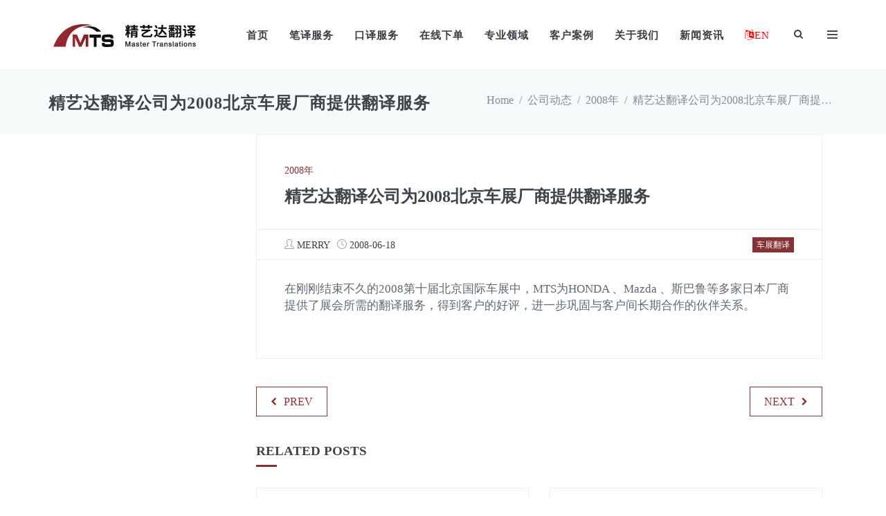

--- FILE ---
content_type: text/html; charset=UTF-8
request_url: https://www.mts.cn/2008/06/beijing-auto-show-interpretation/
body_size: 17487
content:

<!DOCTYPE html>
<html dir="ltr" lang="en-US">
<head>
<meta charset="UTF-8">
<meta http-equiv="X-UA-Compatible" content="IE=edge">
<meta content="width=device-width, initial-scale=1.0" name="viewport">
<link rel="profile" href="http://gmpg.org/xfn/11">

<title>精艺达翻译公司为2008北京车展厂商提供翻译服务 | 厦门精艺达翻译服务有限公司</title>
	<style>img:is([sizes="auto" i], [sizes^="auto," i]) { contain-intrinsic-size: 3000px 1500px }</style>
	
		<!-- All in One SEO 4.9.3 - aioseo.com -->
	<meta name="description" content="在刚刚结束不久的2008第十届北京国际车展中，MTS为HONDA 、Mazda 、斯巴鲁等多家日本厂商提供了展会所需的翻译服务，得到客户的好评，进一步巩固与客户间长期合作的伙伴关系。" />
	<meta name="robots" content="max-image-preview:large" />
	<meta name="author" content="Merry"/>
	<meta name="keywords" content="车展翻译" />
	<link rel="canonical" href="https://www.mts.cn/2008/06/beijing-auto-show-interpretation/" />
	<meta name="generator" content="All in One SEO (AIOSEO) 4.9.3" />
		<script type="application/ld+json" class="aioseo-schema">
			{"@context":"https:\/\/schema.org","@graph":[{"@type":"Article","@id":"https:\/\/www.mts.cn\/2008\/06\/beijing-auto-show-interpretation\/#article","name":"\u7cbe\u827a\u8fbe\u7ffb\u8bd1\u516c\u53f8\u4e3a2008\u5317\u4eac\u8f66\u5c55\u5382\u5546\u63d0\u4f9b\u7ffb\u8bd1\u670d\u52a1 | \u53a6\u95e8\u7cbe\u827a\u8fbe\u7ffb\u8bd1\u670d\u52a1\u6709\u9650\u516c\u53f8","headline":"\u7cbe\u827a\u8fbe\u7ffb\u8bd1\u516c\u53f8\u4e3a2008\u5317\u4eac\u8f66\u5c55\u5382\u5546\u63d0\u4f9b\u7ffb\u8bd1\u670d\u52a1","author":{"@id":"https:\/\/www.mts.cn\/author\/merry\/#author"},"publisher":{"@id":"https:\/\/www.mts.cn\/#organization"},"image":{"@type":"ImageObject","url":"https:\/\/www.mts.cn\/wp-content\/uploads\/2019\/09\/logo.svg","@id":"https:\/\/www.mts.cn\/#articleImage"},"datePublished":"2008-06-18T16:08:56+08:00","dateModified":"2019-03-15T14:05:50+08:00","inLanguage":"en-US","mainEntityOfPage":{"@id":"https:\/\/www.mts.cn\/2008\/06\/beijing-auto-show-interpretation\/#webpage"},"isPartOf":{"@id":"https:\/\/www.mts.cn\/2008\/06\/beijing-auto-show-interpretation\/#webpage"},"articleSection":"2008\u5e74, \u8f66\u5c55\u7ffb\u8bd1"},{"@type":"BreadcrumbList","@id":"https:\/\/www.mts.cn\/2008\/06\/beijing-auto-show-interpretation\/#breadcrumblist","itemListElement":[{"@type":"ListItem","@id":"https:\/\/www.mts.cn#listItem","position":1,"name":"Home","item":"https:\/\/www.mts.cn","nextItem":{"@type":"ListItem","@id":"https:\/\/www.mts.cn\/news-releases\/#listItem","name":"\u516c\u53f8\u52a8\u6001"}},{"@type":"ListItem","@id":"https:\/\/www.mts.cn\/news-releases\/#listItem","position":2,"name":"\u516c\u53f8\u52a8\u6001","item":"https:\/\/www.mts.cn\/news-releases\/","nextItem":{"@type":"ListItem","@id":"https:\/\/www.mts.cn\/news-releases\/2008\/#listItem","name":"2008\u5e74"},"previousItem":{"@type":"ListItem","@id":"https:\/\/www.mts.cn#listItem","name":"Home"}},{"@type":"ListItem","@id":"https:\/\/www.mts.cn\/news-releases\/2008\/#listItem","position":3,"name":"2008\u5e74","item":"https:\/\/www.mts.cn\/news-releases\/2008\/","nextItem":{"@type":"ListItem","@id":"https:\/\/www.mts.cn\/2008\/06\/beijing-auto-show-interpretation\/#listItem","name":"\u7cbe\u827a\u8fbe\u7ffb\u8bd1\u516c\u53f8\u4e3a2008\u5317\u4eac\u8f66\u5c55\u5382\u5546\u63d0\u4f9b\u7ffb\u8bd1\u670d\u52a1"},"previousItem":{"@type":"ListItem","@id":"https:\/\/www.mts.cn\/news-releases\/#listItem","name":"\u516c\u53f8\u52a8\u6001"}},{"@type":"ListItem","@id":"https:\/\/www.mts.cn\/2008\/06\/beijing-auto-show-interpretation\/#listItem","position":4,"name":"\u7cbe\u827a\u8fbe\u7ffb\u8bd1\u516c\u53f8\u4e3a2008\u5317\u4eac\u8f66\u5c55\u5382\u5546\u63d0\u4f9b\u7ffb\u8bd1\u670d\u52a1","previousItem":{"@type":"ListItem","@id":"https:\/\/www.mts.cn\/news-releases\/2008\/#listItem","name":"2008\u5e74"}}]},{"@type":"Organization","@id":"https:\/\/www.mts.cn\/#organization","name":"www.mts.cn","description":"\u7cbe\u827a\u8fbe\u7ffb\u8bd1\u516c\u53f8 20\u591a\u5e74\u4e13\u4e1a\u4eba\u5de5\u7ffb\u8bd1 \u5168\u7403\u7ffb\u8bd1\u767e\u5f3a\u4f01\u4e1a","url":"https:\/\/www.mts.cn\/","logo":{"@type":"ImageObject","url":"https:\/\/www.mts.cn\/wp-content\/uploads\/2019\/09\/logo.svg","@id":"https:\/\/www.mts.cn\/2008\/06\/beijing-auto-show-interpretation\/#organizationLogo"},"image":{"@id":"https:\/\/www.mts.cn\/2008\/06\/beijing-auto-show-interpretation\/#organizationLogo"}},{"@type":"Person","@id":"https:\/\/www.mts.cn\/author\/merry\/#author","url":"https:\/\/www.mts.cn\/author\/merry\/","name":"Merry"},{"@type":"WebPage","@id":"https:\/\/www.mts.cn\/2008\/06\/beijing-auto-show-interpretation\/#webpage","url":"https:\/\/www.mts.cn\/2008\/06\/beijing-auto-show-interpretation\/","name":"\u7cbe\u827a\u8fbe\u7ffb\u8bd1\u516c\u53f8\u4e3a2008\u5317\u4eac\u8f66\u5c55\u5382\u5546\u63d0\u4f9b\u7ffb\u8bd1\u670d\u52a1 | \u53a6\u95e8\u7cbe\u827a\u8fbe\u7ffb\u8bd1\u670d\u52a1\u6709\u9650\u516c\u53f8","description":"\u5728\u521a\u521a\u7ed3\u675f\u4e0d\u4e45\u76842008\u7b2c\u5341\u5c4a\u5317\u4eac\u56fd\u9645\u8f66\u5c55\u4e2d\uff0cMTS\u4e3aHONDA \u3001Mazda \u3001\u65af\u5df4\u9c81\u7b49\u591a\u5bb6\u65e5\u672c\u5382\u5546\u63d0\u4f9b\u4e86\u5c55\u4f1a\u6240\u9700\u7684\u7ffb\u8bd1\u670d\u52a1\uff0c\u5f97\u5230\u5ba2\u6237\u7684\u597d\u8bc4\uff0c\u8fdb\u4e00\u6b65\u5de9\u56fa\u4e0e\u5ba2\u6237\u95f4\u957f\u671f\u5408\u4f5c\u7684\u4f19\u4f34\u5173\u7cfb\u3002","inLanguage":"en-US","isPartOf":{"@id":"https:\/\/www.mts.cn\/#website"},"breadcrumb":{"@id":"https:\/\/www.mts.cn\/2008\/06\/beijing-auto-show-interpretation\/#breadcrumblist"},"author":{"@id":"https:\/\/www.mts.cn\/author\/merry\/#author"},"creator":{"@id":"https:\/\/www.mts.cn\/author\/merry\/#author"},"datePublished":"2008-06-18T16:08:56+08:00","dateModified":"2019-03-15T14:05:50+08:00"},{"@type":"WebSite","@id":"https:\/\/www.mts.cn\/#website","url":"https:\/\/www.mts.cn\/","name":"\u53a6\u95e8\u7cbe\u827a\u8fbe\u7ffb\u8bd1\u670d\u52a1\u6709\u9650\u516c\u53f8","description":"\u7cbe\u827a\u8fbe\u7ffb\u8bd1\u516c\u53f8 20\u591a\u5e74\u4e13\u4e1a\u4eba\u5de5\u7ffb\u8bd1 \u5168\u7403\u7ffb\u8bd1\u767e\u5f3a\u4f01\u4e1a","inLanguage":"en-US","publisher":{"@id":"https:\/\/www.mts.cn\/#organization"}}]}
		</script>
		<!-- All in One SEO -->

<link rel='dns-prefetch' href='//www.mts.cn' />
<link rel="alternate" type="application/rss+xml" title="厦门精艺达翻译服务有限公司 &raquo; Feed" href="https://www.mts.cn/feed/" />
<link rel="alternate" type="application/rss+xml" title="厦门精艺达翻译服务有限公司 &raquo; Comments Feed" href="https://www.mts.cn/comments/feed/" />
<script type="text/javascript">
/* <![CDATA[ */
window._wpemojiSettings = {"baseUrl":"https:\/\/s.w.org\/images\/core\/emoji\/16.0.1\/72x72\/","ext":".png","svgUrl":"https:\/\/s.w.org\/images\/core\/emoji\/16.0.1\/svg\/","svgExt":".svg","source":{"concatemoji":"https:\/\/www.mts.cn\/wp-includes\/js\/wp-emoji-release.min.js?ver=6.8.3"}};
/*! This file is auto-generated */
!function(s,n){var o,i,e;function c(e){try{var t={supportTests:e,timestamp:(new Date).valueOf()};sessionStorage.setItem(o,JSON.stringify(t))}catch(e){}}function p(e,t,n){e.clearRect(0,0,e.canvas.width,e.canvas.height),e.fillText(t,0,0);var t=new Uint32Array(e.getImageData(0,0,e.canvas.width,e.canvas.height).data),a=(e.clearRect(0,0,e.canvas.width,e.canvas.height),e.fillText(n,0,0),new Uint32Array(e.getImageData(0,0,e.canvas.width,e.canvas.height).data));return t.every(function(e,t){return e===a[t]})}function u(e,t){e.clearRect(0,0,e.canvas.width,e.canvas.height),e.fillText(t,0,0);for(var n=e.getImageData(16,16,1,1),a=0;a<n.data.length;a++)if(0!==n.data[a])return!1;return!0}function f(e,t,n,a){switch(t){case"flag":return n(e,"\ud83c\udff3\ufe0f\u200d\u26a7\ufe0f","\ud83c\udff3\ufe0f\u200b\u26a7\ufe0f")?!1:!n(e,"\ud83c\udde8\ud83c\uddf6","\ud83c\udde8\u200b\ud83c\uddf6")&&!n(e,"\ud83c\udff4\udb40\udc67\udb40\udc62\udb40\udc65\udb40\udc6e\udb40\udc67\udb40\udc7f","\ud83c\udff4\u200b\udb40\udc67\u200b\udb40\udc62\u200b\udb40\udc65\u200b\udb40\udc6e\u200b\udb40\udc67\u200b\udb40\udc7f");case"emoji":return!a(e,"\ud83e\udedf")}return!1}function g(e,t,n,a){var r="undefined"!=typeof WorkerGlobalScope&&self instanceof WorkerGlobalScope?new OffscreenCanvas(300,150):s.createElement("canvas"),o=r.getContext("2d",{willReadFrequently:!0}),i=(o.textBaseline="top",o.font="600 32px Arial",{});return e.forEach(function(e){i[e]=t(o,e,n,a)}),i}function t(e){var t=s.createElement("script");t.src=e,t.defer=!0,s.head.appendChild(t)}"undefined"!=typeof Promise&&(o="wpEmojiSettingsSupports",i=["flag","emoji"],n.supports={everything:!0,everythingExceptFlag:!0},e=new Promise(function(e){s.addEventListener("DOMContentLoaded",e,{once:!0})}),new Promise(function(t){var n=function(){try{var e=JSON.parse(sessionStorage.getItem(o));if("object"==typeof e&&"number"==typeof e.timestamp&&(new Date).valueOf()<e.timestamp+604800&&"object"==typeof e.supportTests)return e.supportTests}catch(e){}return null}();if(!n){if("undefined"!=typeof Worker&&"undefined"!=typeof OffscreenCanvas&&"undefined"!=typeof URL&&URL.createObjectURL&&"undefined"!=typeof Blob)try{var e="postMessage("+g.toString()+"("+[JSON.stringify(i),f.toString(),p.toString(),u.toString()].join(",")+"));",a=new Blob([e],{type:"text/javascript"}),r=new Worker(URL.createObjectURL(a),{name:"wpTestEmojiSupports"});return void(r.onmessage=function(e){c(n=e.data),r.terminate(),t(n)})}catch(e){}c(n=g(i,f,p,u))}t(n)}).then(function(e){for(var t in e)n.supports[t]=e[t],n.supports.everything=n.supports.everything&&n.supports[t],"flag"!==t&&(n.supports.everythingExceptFlag=n.supports.everythingExceptFlag&&n.supports[t]);n.supports.everythingExceptFlag=n.supports.everythingExceptFlag&&!n.supports.flag,n.DOMReady=!1,n.readyCallback=function(){n.DOMReady=!0}}).then(function(){return e}).then(function(){var e;n.supports.everything||(n.readyCallback(),(e=n.source||{}).concatemoji?t(e.concatemoji):e.wpemoji&&e.twemoji&&(t(e.twemoji),t(e.wpemoji)))}))}((window,document),window._wpemojiSettings);
/* ]]> */
</script>
<style id='wp-emoji-styles-inline-css' type='text/css'>

	img.wp-smiley, img.emoji {
		display: inline !important;
		border: none !important;
		box-shadow: none !important;
		height: 1em !important;
		width: 1em !important;
		margin: 0 0.07em !important;
		vertical-align: -0.1em !important;
		background: none !important;
		padding: 0 !important;
	}
</style>
<link rel='stylesheet' id='wp-block-library-css' href='https://www.mts.cn/wp-includes/css/dist/block-library/style.min.css?ver=6.8.3' type='text/css' media='all' />
<style id='classic-theme-styles-inline-css' type='text/css'>
/*! This file is auto-generated */
.wp-block-button__link{color:#fff;background-color:#32373c;border-radius:9999px;box-shadow:none;text-decoration:none;padding:calc(.667em + 2px) calc(1.333em + 2px);font-size:1.125em}.wp-block-file__button{background:#32373c;color:#fff;text-decoration:none}
</style>
<link rel='stylesheet' id='aioseo/css/src/vue/standalone/blocks/table-of-contents/global.scss-css' href='https://www.mts.cn/wp-content/plugins/all-in-one-seo-pack/dist/Lite/assets/css/table-of-contents/global.e90f6d47.css?ver=4.9.3' type='text/css' media='all' />
<style id='global-styles-inline-css' type='text/css'>
:root{--wp--preset--aspect-ratio--square: 1;--wp--preset--aspect-ratio--4-3: 4/3;--wp--preset--aspect-ratio--3-4: 3/4;--wp--preset--aspect-ratio--3-2: 3/2;--wp--preset--aspect-ratio--2-3: 2/3;--wp--preset--aspect-ratio--16-9: 16/9;--wp--preset--aspect-ratio--9-16: 9/16;--wp--preset--color--black: #000000;--wp--preset--color--cyan-bluish-gray: #abb8c3;--wp--preset--color--white: #ffffff;--wp--preset--color--pale-pink: #f78da7;--wp--preset--color--vivid-red: #cf2e2e;--wp--preset--color--luminous-vivid-orange: #ff6900;--wp--preset--color--luminous-vivid-amber: #fcb900;--wp--preset--color--light-green-cyan: #7bdcb5;--wp--preset--color--vivid-green-cyan: #00d084;--wp--preset--color--pale-cyan-blue: #8ed1fc;--wp--preset--color--vivid-cyan-blue: #0693e3;--wp--preset--color--vivid-purple: #9b51e0;--wp--preset--gradient--vivid-cyan-blue-to-vivid-purple: linear-gradient(135deg,rgba(6,147,227,1) 0%,rgb(155,81,224) 100%);--wp--preset--gradient--light-green-cyan-to-vivid-green-cyan: linear-gradient(135deg,rgb(122,220,180) 0%,rgb(0,208,130) 100%);--wp--preset--gradient--luminous-vivid-amber-to-luminous-vivid-orange: linear-gradient(135deg,rgba(252,185,0,1) 0%,rgba(255,105,0,1) 100%);--wp--preset--gradient--luminous-vivid-orange-to-vivid-red: linear-gradient(135deg,rgba(255,105,0,1) 0%,rgb(207,46,46) 100%);--wp--preset--gradient--very-light-gray-to-cyan-bluish-gray: linear-gradient(135deg,rgb(238,238,238) 0%,rgb(169,184,195) 100%);--wp--preset--gradient--cool-to-warm-spectrum: linear-gradient(135deg,rgb(74,234,220) 0%,rgb(151,120,209) 20%,rgb(207,42,186) 40%,rgb(238,44,130) 60%,rgb(251,105,98) 80%,rgb(254,248,76) 100%);--wp--preset--gradient--blush-light-purple: linear-gradient(135deg,rgb(255,206,236) 0%,rgb(152,150,240) 100%);--wp--preset--gradient--blush-bordeaux: linear-gradient(135deg,rgb(254,205,165) 0%,rgb(254,45,45) 50%,rgb(107,0,62) 100%);--wp--preset--gradient--luminous-dusk: linear-gradient(135deg,rgb(255,203,112) 0%,rgb(199,81,192) 50%,rgb(65,88,208) 100%);--wp--preset--gradient--pale-ocean: linear-gradient(135deg,rgb(255,245,203) 0%,rgb(182,227,212) 50%,rgb(51,167,181) 100%);--wp--preset--gradient--electric-grass: linear-gradient(135deg,rgb(202,248,128) 0%,rgb(113,206,126) 100%);--wp--preset--gradient--midnight: linear-gradient(135deg,rgb(2,3,129) 0%,rgb(40,116,252) 100%);--wp--preset--font-size--small: 13px;--wp--preset--font-size--medium: 20px;--wp--preset--font-size--large: 36px;--wp--preset--font-size--x-large: 42px;--wp--preset--spacing--20: 0.44rem;--wp--preset--spacing--30: 0.67rem;--wp--preset--spacing--40: 1rem;--wp--preset--spacing--50: 1.5rem;--wp--preset--spacing--60: 2.25rem;--wp--preset--spacing--70: 3.38rem;--wp--preset--spacing--80: 5.06rem;--wp--preset--shadow--natural: 6px 6px 9px rgba(0, 0, 0, 0.2);--wp--preset--shadow--deep: 12px 12px 50px rgba(0, 0, 0, 0.4);--wp--preset--shadow--sharp: 6px 6px 0px rgba(0, 0, 0, 0.2);--wp--preset--shadow--outlined: 6px 6px 0px -3px rgba(255, 255, 255, 1), 6px 6px rgba(0, 0, 0, 1);--wp--preset--shadow--crisp: 6px 6px 0px rgba(0, 0, 0, 1);}:where(.is-layout-flex){gap: 0.5em;}:where(.is-layout-grid){gap: 0.5em;}body .is-layout-flex{display: flex;}.is-layout-flex{flex-wrap: wrap;align-items: center;}.is-layout-flex > :is(*, div){margin: 0;}body .is-layout-grid{display: grid;}.is-layout-grid > :is(*, div){margin: 0;}:where(.wp-block-columns.is-layout-flex){gap: 2em;}:where(.wp-block-columns.is-layout-grid){gap: 2em;}:where(.wp-block-post-template.is-layout-flex){gap: 1.25em;}:where(.wp-block-post-template.is-layout-grid){gap: 1.25em;}.has-black-color{color: var(--wp--preset--color--black) !important;}.has-cyan-bluish-gray-color{color: var(--wp--preset--color--cyan-bluish-gray) !important;}.has-white-color{color: var(--wp--preset--color--white) !important;}.has-pale-pink-color{color: var(--wp--preset--color--pale-pink) !important;}.has-vivid-red-color{color: var(--wp--preset--color--vivid-red) !important;}.has-luminous-vivid-orange-color{color: var(--wp--preset--color--luminous-vivid-orange) !important;}.has-luminous-vivid-amber-color{color: var(--wp--preset--color--luminous-vivid-amber) !important;}.has-light-green-cyan-color{color: var(--wp--preset--color--light-green-cyan) !important;}.has-vivid-green-cyan-color{color: var(--wp--preset--color--vivid-green-cyan) !important;}.has-pale-cyan-blue-color{color: var(--wp--preset--color--pale-cyan-blue) !important;}.has-vivid-cyan-blue-color{color: var(--wp--preset--color--vivid-cyan-blue) !important;}.has-vivid-purple-color{color: var(--wp--preset--color--vivid-purple) !important;}.has-black-background-color{background-color: var(--wp--preset--color--black) !important;}.has-cyan-bluish-gray-background-color{background-color: var(--wp--preset--color--cyan-bluish-gray) !important;}.has-white-background-color{background-color: var(--wp--preset--color--white) !important;}.has-pale-pink-background-color{background-color: var(--wp--preset--color--pale-pink) !important;}.has-vivid-red-background-color{background-color: var(--wp--preset--color--vivid-red) !important;}.has-luminous-vivid-orange-background-color{background-color: var(--wp--preset--color--luminous-vivid-orange) !important;}.has-luminous-vivid-amber-background-color{background-color: var(--wp--preset--color--luminous-vivid-amber) !important;}.has-light-green-cyan-background-color{background-color: var(--wp--preset--color--light-green-cyan) !important;}.has-vivid-green-cyan-background-color{background-color: var(--wp--preset--color--vivid-green-cyan) !important;}.has-pale-cyan-blue-background-color{background-color: var(--wp--preset--color--pale-cyan-blue) !important;}.has-vivid-cyan-blue-background-color{background-color: var(--wp--preset--color--vivid-cyan-blue) !important;}.has-vivid-purple-background-color{background-color: var(--wp--preset--color--vivid-purple) !important;}.has-black-border-color{border-color: var(--wp--preset--color--black) !important;}.has-cyan-bluish-gray-border-color{border-color: var(--wp--preset--color--cyan-bluish-gray) !important;}.has-white-border-color{border-color: var(--wp--preset--color--white) !important;}.has-pale-pink-border-color{border-color: var(--wp--preset--color--pale-pink) !important;}.has-vivid-red-border-color{border-color: var(--wp--preset--color--vivid-red) !important;}.has-luminous-vivid-orange-border-color{border-color: var(--wp--preset--color--luminous-vivid-orange) !important;}.has-luminous-vivid-amber-border-color{border-color: var(--wp--preset--color--luminous-vivid-amber) !important;}.has-light-green-cyan-border-color{border-color: var(--wp--preset--color--light-green-cyan) !important;}.has-vivid-green-cyan-border-color{border-color: var(--wp--preset--color--vivid-green-cyan) !important;}.has-pale-cyan-blue-border-color{border-color: var(--wp--preset--color--pale-cyan-blue) !important;}.has-vivid-cyan-blue-border-color{border-color: var(--wp--preset--color--vivid-cyan-blue) !important;}.has-vivid-purple-border-color{border-color: var(--wp--preset--color--vivid-purple) !important;}.has-vivid-cyan-blue-to-vivid-purple-gradient-background{background: var(--wp--preset--gradient--vivid-cyan-blue-to-vivid-purple) !important;}.has-light-green-cyan-to-vivid-green-cyan-gradient-background{background: var(--wp--preset--gradient--light-green-cyan-to-vivid-green-cyan) !important;}.has-luminous-vivid-amber-to-luminous-vivid-orange-gradient-background{background: var(--wp--preset--gradient--luminous-vivid-amber-to-luminous-vivid-orange) !important;}.has-luminous-vivid-orange-to-vivid-red-gradient-background{background: var(--wp--preset--gradient--luminous-vivid-orange-to-vivid-red) !important;}.has-very-light-gray-to-cyan-bluish-gray-gradient-background{background: var(--wp--preset--gradient--very-light-gray-to-cyan-bluish-gray) !important;}.has-cool-to-warm-spectrum-gradient-background{background: var(--wp--preset--gradient--cool-to-warm-spectrum) !important;}.has-blush-light-purple-gradient-background{background: var(--wp--preset--gradient--blush-light-purple) !important;}.has-blush-bordeaux-gradient-background{background: var(--wp--preset--gradient--blush-bordeaux) !important;}.has-luminous-dusk-gradient-background{background: var(--wp--preset--gradient--luminous-dusk) !important;}.has-pale-ocean-gradient-background{background: var(--wp--preset--gradient--pale-ocean) !important;}.has-electric-grass-gradient-background{background: var(--wp--preset--gradient--electric-grass) !important;}.has-midnight-gradient-background{background: var(--wp--preset--gradient--midnight) !important;}.has-small-font-size{font-size: var(--wp--preset--font-size--small) !important;}.has-medium-font-size{font-size: var(--wp--preset--font-size--medium) !important;}.has-large-font-size{font-size: var(--wp--preset--font-size--large) !important;}.has-x-large-font-size{font-size: var(--wp--preset--font-size--x-large) !important;}
:where(.wp-block-post-template.is-layout-flex){gap: 1.25em;}:where(.wp-block-post-template.is-layout-grid){gap: 1.25em;}
:where(.wp-block-columns.is-layout-flex){gap: 2em;}:where(.wp-block-columns.is-layout-grid){gap: 2em;}
:root :where(.wp-block-pullquote){font-size: 1.5em;line-height: 1.6;}
</style>
<link rel='stylesheet' id='vc_plugin_table_style_css-css' href='https://www.mts.cn/wp-content/plugins/easy-tables-vc/assets/css/style.css?ver=1.0.0' type='text/css' media='all' />
<link rel='stylesheet' id='vc_plugin_themes_css-css' href='https://www.mts.cn/wp-content/plugins/easy-tables-vc/assets/css/themes.css?ver=6.8.3' type='text/css' media='all' />
<link rel='stylesheet' id='socicon-css' href='https://www.mts.cn/wp-content/themes/jango/assets/plugins/socicon/socicon.css?ver=6.8.3' type='text/css' media='all' />
<link rel='stylesheet' id='bootstrap-social-css' href='https://www.mts.cn/wp-content/themes/jango/assets/plugins/bootstrap-social/bootstrap-social.css?ver=6.8.3' type='text/css' media='all' />
<link rel='stylesheet' id='font-awesome-css' href='https://www.mts.cn/wp-content/themes/jango/assets/plugins/font-awesome/css/font-awesome.min.css?ver=6.8.3' type='text/css' media='all' />
<link rel='stylesheet' id='simple-line-icons-css' href='https://www.mts.cn/wp-content/themes/jango/assets/plugins/simple-line-icons/simple-line-icons.min.css?ver=6.8.3' type='text/css' media='all' />
<link rel='stylesheet' id='animate-css' href='https://www.mts.cn/wp-content/themes/jango/assets/plugins/animate/animate.min.css?ver=6.8.3' type='text/css' media='all' />
<link rel='stylesheet' id='bootstrap-css' href='https://www.mts.cn/wp-content/themes/jango/assets/plugins/bootstrap/css/bootstrap.min.css?ver=6.8.3' type='text/css' media='all' />
<link rel='stylesheet' id='cubeportfolio-css' href='https://www.mts.cn/wp-content/themes/jango/assets/plugins/cubeportfolio/css/cubeportfolio.min.css?ver=6.8.3' type='text/css' media='all' />
<link rel='stylesheet' id='owl-carousel-css' href='https://www.mts.cn/wp-content/themes/jango/assets/plugins/owl-carousel/assets/owl.carousel.css?ver=6.8.3' type='text/css' media='all' />
<link rel='stylesheet' id='fancybox-css' href='https://www.mts.cn/wp-content/themes/jango/assets/plugins/fancybox/jquery.fancybox.css?ver=6.8.3' type='text/css' media='all' />
<link rel='stylesheet' id='bootstrap-slider-css' href='https://www.mts.cn/wp-content/themes/jango/assets/plugins/slider-for-bootstrap/css/slider.css?ver=6.8.3' type='text/css' media='all' />
<link rel='stylesheet' id='ilightbox-dark-css' href='https://www.mts.cn/wp-content/themes/jango/assets/plugins/ilightbox/dark-skin/skin.css?ver=6.8.3' type='text/css' media='all' />
<link rel='stylesheet' id='ilightbox-light-css' href='https://www.mts.cn/wp-content/themes/jango/assets/plugins/ilightbox/light-skin/skin.css?ver=6.8.3' type='text/css' media='all' />
<link rel='stylesheet' id='ilightbox-parade-css' href='https://www.mts.cn/wp-content/themes/jango/assets/plugins/ilightbox/parade-skin/skin.css?ver=6.8.3' type='text/css' media='all' />
<link rel='stylesheet' id='ilightbox-metro-black-css' href='https://www.mts.cn/wp-content/themes/jango/assets/plugins/ilightbox/metro-black-skin/skin.css?ver=6.8.3' type='text/css' media='all' />
<link rel='stylesheet' id='ilightbox-metro-white-css' href='https://www.mts.cn/wp-content/themes/jango/assets/plugins/ilightbox/metro-white-skin/skin.css?ver=6.8.3' type='text/css' media='all' />
<link rel='stylesheet' id='ilightbox-mac-css' href='https://www.mts.cn/wp-content/themes/jango/assets/plugins/ilightbox/mac-skin/skin.css?ver=6.8.3' type='text/css' media='all' />
<link rel='stylesheet' id='ilightbox-smooth-css' href='https://www.mts.cn/wp-content/themes/jango/assets/plugins/ilightbox/smooth-skin/skin.css?ver=6.8.3' type='text/css' media='all' />
<link rel='stylesheet' id='ilightbox-css' href='https://www.mts.cn/wp-content/themes/jango/assets/plugins/ilightbox/css/ilightbox.css?ver=6.8.3' type='text/css' media='all' />
<link rel='stylesheet' id='jango-plugins-css' href='https://www.mts.cn/wp-content/themes/jango/assets/css/plugins.css?ver=6.8.3' type='text/css' media='all' />
<link rel='stylesheet' id='jango-components-css' href='https://www.mts.cn/wp-content/themes/jango/assets/css/components.css?ver=6.8.3' type='text/css' media='all' />
<link rel='stylesheet' id='jango-custom-css' href='https://www.mts.cn/wp-content/themes/jango/assets/css/custom.css?ver=6.8.3' type='text/css' media='all' />
<style id='jango-custom-inline-css' type='text/css'>
@media (min-width: 992px) {
        .c-page-on-scroll.c-layout-header-fixed .c-layout-header .c-brand {
            transition: margin 0.2s;
        margin: 10px 0 8px 0; }
        .c-layout-header .c-brand{
            margin: 28px 0 26px 0;
        }
        .c-layout-header .c-navbar .c-mega-menu.c-fonts-uppercase > .nav.navbar-nav > li .dropdown-menu > li > a {
            font-size:1em!important;
            color:white;
        }
        .c-layout-header .c-navbar .c-mega-menu.c-fonts-uppercase > .nav.navbar-nav > li .dropdown-menu > li > a:hover {
            
            color:red;
        }        
    }
</style>
<link rel='stylesheet' id='jango-theme-css' href='https://www.mts.cn/wp-content/themes/jango/assets/css/themes/red3.css?ver=6.8.3' type='text/css' media='all' />
<script type="text/javascript" src="https://www.mts.cn/wp-content/plugins/svg-support/vendor/DOMPurify/DOMPurify.min.js?ver=2.5.8" id="bodhi-dompurify-library-js"></script>
<script type="text/javascript" src="https://www.mts.cn/wp-includes/js/jquery/jquery.min.js?ver=3.7.1" id="jquery-core-js"></script>
<script type="text/javascript" src="https://www.mts.cn/wp-includes/js/jquery/jquery-migrate.min.js?ver=3.4.1" id="jquery-migrate-js"></script>
<script type="text/javascript" src="//www.mts.cn/wp-content/plugins/revslider/sr6/assets/js/rbtools.min.js?ver=6.7.29" async id="tp-tools-js"></script>
<script type="text/javascript" src="//www.mts.cn/wp-content/plugins/revslider/sr6/assets/js/rs6.min.js?ver=6.7.34" async id="revmin-js"></script>
<script type="text/javascript" id="bodhi_svg_inline-js-extra">
/* <![CDATA[ */
var svgSettings = {"skipNested":""};
/* ]]> */
</script>
<script type="text/javascript" src="https://www.mts.cn/wp-content/plugins/svg-support/js/min/svgs-inline-min.js" id="bodhi_svg_inline-js"></script>
<script type="text/javascript" id="bodhi_svg_inline-js-after">
/* <![CDATA[ */
cssTarget={"Bodhi":"img.style-svg","ForceInlineSVG":"style-svg"};ForceInlineSVGActive="false";frontSanitizationEnabled="on";
/* ]]> */
</script>
<script></script><link rel="EditURI" type="application/rsd+xml" title="RSD" href="https://www.mts.cn/xmlrpc.php?rsd" />
<meta name="generator" content="WordPress 6.8.3" />
<link rel='shortlink' href='https://www.mts.cn/?p=763' />
<link rel="alternate" title="oEmbed (JSON)" type="application/json+oembed" href="https://www.mts.cn/wp-json/oembed/1.0/embed?url=https%3A%2F%2Fwww.mts.cn%2F2008%2F06%2Fbeijing-auto-show-interpretation%2F" />
<link rel="alternate" title="oEmbed (XML)" type="text/xml+oembed" href="https://www.mts.cn/wp-json/oembed/1.0/embed?url=https%3A%2F%2Fwww.mts.cn%2F2008%2F06%2Fbeijing-auto-show-interpretation%2F&#038;format=xml" />
<script>
var _hmt = _hmt || [];
(function() {
  var hm = document.createElement("script");
  hm.src = "https://hm.baidu.com/hm.js?40e4369c897d87a97d20c03e623777dc";
  var s = document.getElementsByTagName("script")[0]; 
  s.parentNode.insertBefore(hm, s);
})();
</script><meta name="generator" content="Powered by WPBakery Page Builder - drag and drop page builder for WordPress."/>
<meta name="redi-version" content="1.2.7" /><meta name="generator" content="Powered by Slider Revolution 6.7.34 - responsive, Mobile-Friendly Slider Plugin for WordPress with comfortable drag and drop interface." />
<link rel="icon" href="https://www.mts.cn/wp-content/uploads/2020/03/cropped-favicon-1-32x32.png" sizes="32x32" />
<link rel="icon" href="https://www.mts.cn/wp-content/uploads/2020/03/cropped-favicon-1-192x192.png" sizes="192x192" />
<link rel="apple-touch-icon" href="https://www.mts.cn/wp-content/uploads/2020/03/cropped-favicon-1-180x180.png" />
<meta name="msapplication-TileImage" content="https://www.mts.cn/wp-content/uploads/2020/03/cropped-favicon-1-270x270.png" />
<script>function setREVStartSize(e){
			//window.requestAnimationFrame(function() {
				window.RSIW = window.RSIW===undefined ? window.innerWidth : window.RSIW;
				window.RSIH = window.RSIH===undefined ? window.innerHeight : window.RSIH;
				try {
					var pw = document.getElementById(e.c).parentNode.offsetWidth,
						newh;
					pw = pw===0 || isNaN(pw) || (e.l=="fullwidth" || e.layout=="fullwidth") ? window.RSIW : pw;
					e.tabw = e.tabw===undefined ? 0 : parseInt(e.tabw);
					e.thumbw = e.thumbw===undefined ? 0 : parseInt(e.thumbw);
					e.tabh = e.tabh===undefined ? 0 : parseInt(e.tabh);
					e.thumbh = e.thumbh===undefined ? 0 : parseInt(e.thumbh);
					e.tabhide = e.tabhide===undefined ? 0 : parseInt(e.tabhide);
					e.thumbhide = e.thumbhide===undefined ? 0 : parseInt(e.thumbhide);
					e.mh = e.mh===undefined || e.mh=="" || e.mh==="auto" ? 0 : parseInt(e.mh,0);
					if(e.layout==="fullscreen" || e.l==="fullscreen")
						newh = Math.max(e.mh,window.RSIH);
					else{
						e.gw = Array.isArray(e.gw) ? e.gw : [e.gw];
						for (var i in e.rl) if (e.gw[i]===undefined || e.gw[i]===0) e.gw[i] = e.gw[i-1];
						e.gh = e.el===undefined || e.el==="" || (Array.isArray(e.el) && e.el.length==0)? e.gh : e.el;
						e.gh = Array.isArray(e.gh) ? e.gh : [e.gh];
						for (var i in e.rl) if (e.gh[i]===undefined || e.gh[i]===0) e.gh[i] = e.gh[i-1];
											
						var nl = new Array(e.rl.length),
							ix = 0,
							sl;
						e.tabw = e.tabhide>=pw ? 0 : e.tabw;
						e.thumbw = e.thumbhide>=pw ? 0 : e.thumbw;
						e.tabh = e.tabhide>=pw ? 0 : e.tabh;
						e.thumbh = e.thumbhide>=pw ? 0 : e.thumbh;
						for (var i in e.rl) nl[i] = e.rl[i]<window.RSIW ? 0 : e.rl[i];
						sl = nl[0];
						for (var i in nl) if (sl>nl[i] && nl[i]>0) { sl = nl[i]; ix=i;}
						var m = pw>(e.gw[ix]+e.tabw+e.thumbw) ? 1 : (pw-(e.tabw+e.thumbw)) / (e.gw[ix]);
						newh =  (e.gh[ix] * m) + (e.tabh + e.thumbh);
					}
					var el = document.getElementById(e.c);
					if (el!==null && el) el.style.height = newh+"px";
					el = document.getElementById(e.c+"_wrapper");
					if (el!==null && el) {
						el.style.height = newh+"px";
						el.style.display = "block";
					}
				} catch(e){
					console.log("Failure at Presize of Slider:" + e)
				}
			//});
		  };</script>
		<style type="text/css" id="wp-custom-css">
			.homeServices {
	background-image:url("http://www.mts.cn/wp-content/uploads/2019/10/service_icons.png");
		background-repeat:no-repeat;
	list-style-type:none;
	height:50px;
	float:left;
	display:block;
}
.homeServicesLanguage {
	background-position: 0px 0px;
	padding-left:60px;	
	background-clip:padding-box;
}
.homeServicesCertification{
	background-position: 0px -155px;
	padding-left:60px;
}
.homeServicesLive {
	background-position: 0px -260px;
	
	padding-left:60px;


	
}
.homeServicesMore {
	background-position: 0px -415px;
	padding-left:60px;


	
}
.homeServicesMic{
	background-position: 0px -105px;
	padding-left:60px;


}
.homeServicesTranscreation{
	background-position: 0px -50px;
	padding-left:60px;
}
.homeServicesLocalization{
		background-position: 0px -205px;
	padding-left:60px;
}
.homeServicesTraining{
			background-position: 0px -365px;
	padding-left:60px;
}
.homeServicesLeasingOfEquipment{
	background-position: 0px -310px;
	padding-left:60px;


}
.homeServicesWrapper{
	min-height: 700px;
}
.homeServicesWrapper tbody,
.homeServicesWrapper tr,.homeServicesWrapper td{
	border:none;
	padding:0.5rem;
}
.homeServicesBox a{
	color: white;
	font-weight:bold;
}
.homeServicesBox a:hover{
	color: #d05163 !important;
}
		</style>
		<style type="text/css" title="dynamic-css" class="options-output">body{font-family:"Roboto Condensed";}.menu-item{font-family:"Roboto Condensed";}h1, h2, h3, h4, h5, h6{font-family:"Roboto Condensed";}body{color:#5c6873;}h1{font-family:"Open Sans";text-transform:none;word-spacing:0px;letter-spacing:0px;font-weight:400;color:#3f444a;font-size:22px;}h2{font-family:"Open Sans";text-transform:none;word-spacing:0px;letter-spacing:0px;font-weight:400;color:#863135;font-size:20px;}h3{font-family:"Open Sans";text-transform:none;word-spacing:0px;letter-spacing:0px;font-weight:400;color:#863135;font-size:18px;}h4{font-family:"Open Sans";text-transform:none;word-spacing:0px;letter-spacing:0px;font-weight:400;color:#863135;font-size:16px;}h5{font-family:"Open Sans";text-transform:none;word-spacing:0px;letter-spacing:0px;font-weight:400;color:#3f444a;font-size:14px;}h6{font-family:"Open Sans";text-transform:none;word-spacing:0px;letter-spacing:0px;font-weight:400;color:#3f444a;font-size:12px;}</style><noscript><style> .wpb_animate_when_almost_visible { opacity: 1; }</style></noscript>
</head>

<body class="wp-singular post-template-default single single-post postid-763 single-format-standard wp-theme-jango c-layout-header-fixed c-layout-header-mobile-fixed wpb-js-composer js-comp-ver-8.0.1 vc_responsive">
<header class="c-layout-header c-layout-header-4 c-layout-header-default-mobile" data-minimize-offset="80">
    <div class="c-navbar">
        <div class="container">
            <div class="c-navbar-wrapper clearfix">
                <div class="c-brand c-pull-left">
                    <a href="https://www.mts.cn/" class="c-logo">
                        <img src="https://www.mts.cn/wp-content/uploads/2020/08/logo_cn.svg" alt="Logo" class="c-desktop-logo" width="220">
                        <img src="https://www.mts.cn/wp-content/uploads/2020/08/logo_cn.svg" alt="Logo" class="c-desktop-logo-inverse" width="220">
			<img src="https://www.mts.cn/wp-content/uploads/2019/09/logo.svg" alt="Logo" class="c-mobile-logo" width="60"> <span class="c-mobile-logo mobile-header-title">厦门精艺达翻译服务有限公司</span>
                    </a>
                    <button class="c-hor-nav-toggler" type="button" data-target=".c-mega-menu">
                        <span class="c-line"></span>
                        <span class="c-line"></span>
                        <span class="c-line"></span>
                    </button>
                    <button class="c-topbar-toggler" type="button">
                        <i class="fa fa-ellipsis-v"></i>
                    </button>
                                            <button class="c-search-toggler" type="button">
                            <i class="fa fa-search"></i>
                        </button>
                    
                                    </div>

                                    <form class="c-quick-search" action="https://www.mts.cn/">
                        <input type="text" name="s" placeholder="Type to search..." value="" class="form-control" autocomplete="off">
                        <span class="c-theme-link">&times;</span>
                    </form>
                                <nav class="c-mega-menu c-pull-right c-mega-menu-dark c-mega-menu-dark-mobile c-fonts-uppercase c-fonts-bold">
                    <ul id="menu-%e4%b8%bb%e8%8f%9c%e5%8d%95" class="nav navbar-nav c-theme-nav"><li id="nav-menu-item-1499" class=" menu-item menu-item-type-post_type menu-item-object-page menu-item-home"><a href="https://www.mts.cn/" class="c-link">首页</a></li>
<li id="nav-menu-item-17133" class=" menu-item menu-item-type-post_type menu-item-object-page menu-item-has-children"><a href="https://www.mts.cn/translation-services/" class="c-link dropdown-toggle">笔译服务<span class="c-arrow c-toggler"></span></a>
<ul class="dropdown-menu c-menu-type-classic c-pull-left">
<li id="nav-menu-item-498" class=" menu-item menu-item-type-post_type menu-item-object-page"><a href="https://www.mts.cn/services/document-translation/">文档翻译</a></li>
<li id="nav-menu-item-501" class=" menu-item menu-item-type-post_type menu-item-object-page"><a href="https://www.mts.cn/services/certified-translation/">认证翻译</a></li>
<li id="nav-menu-item-16957" class=" menu-item menu-item-type-post_type menu-item-object-page"><a href="https://www.mts.cn/ai-translation-expert-review-customized-ai-translation/">AI融合翻译</a></li>
<li id="nav-menu-item-495" class=" menu-item menu-item-type-post_type menu-item-object-page"><a href="https://www.mts.cn/services/transcreation-copywriting/">创译和撰稿</a></li>
<li id="nav-menu-item-500" class=" menu-item menu-item-type-post_type menu-item-object-page"><a href="https://www.mts.cn/services/localization-services/">本地化服务</a></li>
<li id="nav-menu-item-499" class=" menu-item menu-item-type-post_type menu-item-object-page"><a href="https://www.mts.cn/services/more-language-services/">更多语言服务</a></li>
</ul>
</li>
<li id="nav-menu-item-9162" class=" menu-item menu-item-type-post_type menu-item-object-page menu-item-has-children"><a href="https://www.mts.cn/interpretation-service/" class="c-link dropdown-toggle">口译服务<span class="c-arrow c-toggler"></span></a>
<ul class="dropdown-menu c-menu-type-classic c-pull-left">
<li id="nav-menu-item-9291" class=" menu-item menu-item-type-post_type menu-item-object-page"><a href="https://www.mts.cn/interpretation-service/simultaneous-interpretation/">同声传译</a></li>
<li id="nav-menu-item-9292" class=" menu-item menu-item-type-post_type menu-item-object-page"><a href="https://www.mts.cn/interpretation-service/leasing-of-equipment/">同传设备租赁</a></li>
<li id="nav-menu-item-9295" class=" menu-item menu-item-type-post_type menu-item-object-page"><a href="https://www.mts.cn/interpretation-service/consecutive-interpretation/">交替传译</a></li>
<li id="nav-menu-item-9736" class=" menu-item menu-item-type-post_type menu-item-object-page"><a href="https://www.mts.cn/interpretation-service/zoom-conference-services/">Zoom会议服务</a></li>
</ul>
</li>
<li id="nav-menu-item-5735" class=" menu-item menu-item-type-custom menu-item-object-custom menu-item-has-children"><a href="https://www.99yee.cn/orders/new" class="c-link dropdown-toggle">在线下单<span class="c-arrow c-toggler"></span></a>
<ul class="dropdown-menu c-menu-type-classic c-pull-left">
<li id="nav-menu-item-6112" class=" menu-item menu-item-type-custom menu-item-object-custom"><a href="https://www.99yee.cn">在线品牌：九九译</a></li>
</ul>
</li>
<li id="nav-menu-item-428" class=" menu-item menu-item-type-post_type menu-item-object-page menu-item-has-children"><a href="https://www.mts.cn/expertise/" class="c-link dropdown-toggle">专业领域<span class="c-arrow c-toggler"></span></a>
<ul class="dropdown-menu c-menu-type-classic c-pull-left">
<li id="nav-menu-item-246" class=" menu-item menu-item-type-post_type menu-item-object-page"><a href="https://www.mts.cn/expertise/biomedical/">生物医药翻译</a></li>
<li id="nav-menu-item-242" class=" menu-item menu-item-type-post_type menu-item-object-page"><a href="https://www.mts.cn/expertise/automobile-mechanics/">汽车机械翻译</a></li>
<li id="nav-menu-item-241" class=" menu-item menu-item-type-post_type menu-item-object-page"><a href="https://www.mts.cn/expertise/marketing/">营销文案翻译</a></li>
<li id="nav-menu-item-244" class=" menu-item menu-item-type-post_type menu-item-object-page"><a href="https://www.mts.cn/expertise/finance-insurance/">财经证券翻译</a></li>
<li id="nav-menu-item-243" class=" menu-item menu-item-type-post_type menu-item-object-page"><a href="https://www.mts.cn/expertise/civil-engineering/">建筑工程翻译</a></li>
<li id="nav-menu-item-245" class=" menu-item menu-item-type-post_type menu-item-object-page"><a href="https://www.mts.cn/expertise/electronics-communication/">电子通信翻译</a></li>
<li id="nav-menu-item-16544" class=" menu-item menu-item-type-custom menu-item-object-custom"><a href="https://cc.mts.cn/services/interpreting/460-simultaneous-interpretation/">同传会议服务</a></li>
<li id="nav-menu-item-2524" class=" menu-item menu-item-type-post_type menu-item-object-page"><a href="https://www.mts.cn/expertise/training/">培训服务</a></li>
</ul>
</li>
<li id="nav-menu-item-440" class=" menu-item menu-item-type-post_type menu-item-object-page menu-item-has-children"><a href="https://www.mts.cn/clients/" class="c-link dropdown-toggle">客户案例<span class="c-arrow c-toggler"></span></a>
<ul class="dropdown-menu c-menu-type-classic c-pull-left">
<li id="nav-menu-item-3637" class=" menu-item menu-item-type-custom menu-item-object-custom"><a href="https://www.mts.cn/clients/">案例分析</a></li>
<li id="nav-menu-item-460" class=" menu-item menu-item-type-post_type menu-item-object-page"><a href="https://www.mts.cn/clients/testimonials/">客户证言</a></li>
<li id="nav-menu-item-459" class=" menu-item menu-item-type-post_type menu-item-object-page"><a href="https://www.mts.cn/clients/clients-by-sectors/">行业客户</a></li>
</ul>
</li>
<li id="nav-menu-item-2935" class=" menu-item menu-item-type-post_type menu-item-object-page menu-item-has-children"><a href="https://www.mts.cn/aboutus/" class="c-link dropdown-toggle">关于我们<span class="c-arrow c-toggler"></span></a>
<ul class="dropdown-menu c-menu-type-classic c-pull-left">
<li id="nav-menu-item-4537" class=" menu-item menu-item-type-post_type menu-item-object-page menu-item-has-children dropdown-submenu"><a href="https://www.mts.cn/aboutus/">公司介绍<span class="c-arrow c-toggler"></span></a>
<ul class="dropdown-menu c-menu-type-classic c-pull-right">
<li id="nav-menu-item-17437" class=" menu-item menu-item-type-post_type menu-item-object-page"><a href="https://www.mts.cn/corporate-culture/">公司文化</a></li>
<li id="nav-menu-item-1015" class=" menu-item menu-item-type-post_type menu-item-object-page"><a href="https://www.mts.cn/aboutus/quality-policy/">质量方针</a></li>
<li id="nav-menu-item-17695" class=" menu-item menu-item-type-post_type menu-item-object-page"><a href="https://www.mts.cn/milestone/">大事记</a></li>
	</ul>
</li>
<li id="nav-menu-item-953" class=" menu-item menu-item-type-post_type menu-item-object-page"><a href="https://www.mts.cn/aboutus/management/">管理团队</a></li>
<li id="nav-menu-item-468" class=" menu-item menu-item-type-post_type menu-item-object-page menu-item-has-children dropdown-submenu"><a href="https://www.mts.cn/aboutus/advantages/">公司优势<span class="c-arrow c-toggler"></span></a>
<ul class="dropdown-menu c-menu-type-classic c-pull-right">
<li id="nav-menu-item-1163" class=" menu-item menu-item-type-post_type menu-item-object-page"><a href="https://www.mts.cn/aboutus/advantages/industry-experience/">行业经验</a></li>
<li id="nav-menu-item-1174" class=" menu-item menu-item-type-post_type menu-item-object-page"><a href="https://www.mts.cn/aboutus/advantages/technology/">技术支持</a></li>
<li id="nav-menu-item-1162" class=" menu-item menu-item-type-post_type menu-item-object-page"><a href="https://www.mts.cn/aboutus/specialist-team/">专业团队</a></li>
<li id="nav-menu-item-1175" class=" menu-item menu-item-type-post_type menu-item-object-page"><a href="https://www.mts.cn/aboutus/advantages/integrity/">信誉保证</a></li>
<li id="nav-menu-item-1176" class=" menu-item menu-item-type-post_type menu-item-object-page"><a href="https://www.mts.cn/aboutus/advantages/quality-assurance/">质控流程</a></li>
	</ul>
</li>
<li id="nav-menu-item-467" class=" menu-item menu-item-type-post_type menu-item-object-page menu-item-has-children dropdown-submenu"><a href="https://www.mts.cn/aboutus/career/">工作机会<span class="c-arrow c-toggler"></span></a>
<ul class="dropdown-menu c-menu-type-classic c-pull-right">
<li id="nav-menu-item-6239" class=" menu-item menu-item-type-post_type menu-item-object-page"><a href="https://www.mts.cn/aboutus/career/linguist/">兼职招聘</a></li>
	</ul>
</li>
<li id="nav-menu-item-1049" class=" menu-item menu-item-type-post_type menu-item-object-page"><a href="https://www.mts.cn/aboutus/glory/">资质荣誉</a></li>
<li id="nav-menu-item-3341" class=" menu-item menu-item-type-post_type menu-item-object-page menu-item-has-children dropdown-submenu"><a href="https://www.mts.cn/aboutus/contactus/">联系方式<span class="c-arrow c-toggler"></span></a>
<ul class="dropdown-menu c-menu-type-classic c-pull-right">
<li id="nav-menu-item-6451" class=" menu-item menu-item-type-post_type menu-item-object-page"><a href="https://www.mts.cn/aboutus/contactus/address-more/">分支机构</a></li>
	</ul>
</li>
<li id="nav-menu-item-105" class=" menu-item menu-item-type-post_type menu-item-object-page menu-item-privacy-policy"><a href="https://www.mts.cn/aboutus/privacy-policy/">隐私政策</a></li>
</ul>
</li>
<li id="nav-menu-item-469" class=" menu-item menu-item-type-post_type menu-item-object-page menu-item-has-children"><a href="https://www.mts.cn/news-events/" class="c-link dropdown-toggle">新闻资讯<span class="c-arrow c-toggler"></span></a>
<ul class="dropdown-menu c-menu-type-classic c-pull-left">
<li id="nav-menu-item-8839" class=" menu-item menu-item-type-taxonomy menu-item-object-category current-post-ancestor"><a href="https://www.mts.cn/news-releases/">公司动态</a></li>
<li id="nav-menu-item-8845" class=" menu-item menu-item-type-taxonomy menu-item-object-category"><a href="https://www.mts.cn/media-report/">媒体报道</a></li>
<li id="nav-menu-item-8844" class=" menu-item menu-item-type-taxonomy menu-item-object-category"><a href="https://www.mts.cn/mts-blog/">博客</a></li>
<li id="nav-menu-item-12160" class=" menu-item menu-item-type-taxonomy menu-item-object-category menu-item-has-children dropdown-submenu"><a href="https://www.mts.cn/home-away-from-home/">我在中国的家<span class="c-arrow c-toggler"></span></a>
<ul class="dropdown-menu c-menu-type-classic c-pull-right">
<li id="nav-menu-item-12184" class=" menu-item menu-item-type-taxonomy menu-item-object-category"><a href="https://www.mts.cn/home-away-from-home/home-away-from-home-2022/">我在中国的家 2022</a></li>
<li id="nav-menu-item-12183" class=" menu-item menu-item-type-taxonomy menu-item-object-category"><a href="https://www.mts.cn/home-away-from-home/home-away-from-home-2021/">家外之家 2021</a></li>
	</ul>
</li>
<li id="nav-menu-item-2005" class=" menu-item menu-item-type-post_type menu-item-object-page"><a href="https://www.mts.cn/choose-services-2/">常见问题</a></li>
<li id="nav-menu-item-5677" class=" menu-item menu-item-type-post_type menu-item-object-page menu-item-has-children dropdown-submenu"><a href="https://www.mts.cn/news-events/industry-encyclopedia/">行业百科<span class="c-arrow c-toggler"></span></a>
<ul class="dropdown-menu c-menu-type-classic c-pull-right">
<li id="nav-menu-item-5794" class=" menu-item menu-item-type-post_type menu-item-object-page"><a href="https://www.mts.cn/news-events/industry-encyclopedia/technology-providers/">翻译技术供应商</a></li>
<li id="nav-menu-item-5799" class=" menu-item menu-item-type-post_type menu-item-object-page"><a href="https://www.mts.cn/news-events/industry-encyclopedia/standard/">翻译行业标准</a></li>
<li id="nav-menu-item-5795" class=" menu-item menu-item-type-post_type menu-item-object-page"><a href="https://www.mts.cn/news-events/industry-encyclopedia/industry-association/">翻译行业组织</a></li>
<li id="nav-menu-item-5806" class=" menu-item menu-item-type-post_type menu-item-object-page"><a href="https://www.mts.cn/news-events/industry-encyclopedia/cms/">内容管理系统</a></li>
	</ul>
</li>
<li id="nav-menu-item-476" class=" menu-item menu-item-type-post_type menu-item-object-page"><a href="https://www.mts.cn/news-events/link-exchange/">友情链接</a></li>
</ul>
</li>
<li id="nav-menu-item-9151" class=" menu-item menu-item-type-custom menu-item-object-custom menu-item-has-children"><a href="#" class="c-link dropdown-toggle"><i class='fa fa-language' style='color:red'>En</i><span class="c-arrow c-toggler"></span></a>
<ul class="dropdown-menu c-menu-type-classic c-pull-left">
<li id="nav-menu-item-9152" class=" menu-item menu-item-type-custom menu-item-object-custom"><a href="https://www.mts-tech.com/">英语 (English）</a></li>
<li id="nav-menu-item-9153" class=" menu-item menu-item-type-custom menu-item-object-custom"><a href="https://www.mts-tech.com/zh-hant/">繁体 (繁體)</a></li>
<li id="nav-menu-item-9159" class=" menu-item menu-item-type-custom menu-item-object-custom"><a href="https://www.mts-tech.com/ja/">日语 (日本語)</a></li>
<li id="nav-menu-item-9158" class=" menu-item menu-item-type-custom menu-item-object-custom"><a href="https://www.mts-tech.com/ko/">韩语 (한국어)</a></li>
<li id="nav-menu-item-9154" class=" menu-item menu-item-type-custom menu-item-object-custom"><a href="https://www.mts-tech.com/fr/">法语 (Français)</a></li>
<li id="nav-menu-item-9155" class=" menu-item menu-item-type-custom menu-item-object-custom"><a href="https://www.mts-tech.com/de/">德语 (Deutsch)</a></li>
<li id="nav-menu-item-9156" class=" menu-item menu-item-type-custom menu-item-object-custom"><a href="https://www.mts-tech.com/es/">西语 (Español)</a></li>
</ul>
</li>

            <li class="c-search-toggler-wrapper">
                <a  href="#" class="c-btn-icon c-search-toggler"><i class="fa fa-search"></i></a>
            </li>
            <li class="c-quick-sidebar-toggler-wrapper">
                <a href="#" class="c-quick-sidebar-toggler">
                    <span class="c-line"></span>
                    <span class="c-line"></span>
                    <span class="c-line"></span>
                </a>
            </li></ul>                </nav>
            </div>

            
        </div>
    </div>
</header>

<nav class="c-layout-quick-sidebar">
    <div class="c-header">
        <button type="button" class="c-link c-close">
            <i class="icon-login"></i>
        </button>
    </div>
    <div class="c-content">

        
    </div>
</nav>
<div class="c-layout-page">

    

<div class="c-layout-breadcrumbs-1 c-fonts-uppercase c-fonts-bold c-bordered c-bordered-both default-pos" style="background-color: #f7fafb;">

    <div class="c-breadcrumbs-wrapper">

        <div class="container">

        <div class="c-page-title c-pull-left">

            <h3 class="c-font-uppercase c-font-sbold c-font-default">精艺达翻译公司为2008北京车展厂商提供翻译服务</h3>

            
        </div>

        <ul id="jango-breadcrumb" class="c-page-breadcrumbs c-theme-nav c-pull-right c-fonts-regular"><li class="item-home"><a class="bread-link bread-home" href="https://www.mts.cn" title="Home">Home</a></li><li class="separator separator-home"> / </li><li class="item-cat"><a href="https://www.mts.cn/news-releases/">公司动态</a></li><li class="separator"> / </li><li class="item-cat"><a href="https://www.mts.cn/news-releases/2008/">2008年</a></li><li class="separator"> / </li><li class="active item-763"><span class="bread-current bread-763" title="精艺达翻译公司为2008北京车展厂商提供翻译服务">精艺达翻译公司为2008北京车展厂商提供翻译服务</span></li></ul>
    </div>

    </div>

</div>


        <div class="container">
        <div class="c-content-box c-size-md">

            <div class="row">

                                    <div class="col-md-3 c-layout-sidebar-menu c-theme sidebar">
                                            </div>
                                
                <div class="col-md-9">

                    <div class="c-content-blog-post-1-view c-single c-padding-0-0-0-30" >

                        <div class="c-content-blog-post-1">

                            
                            <div class="c-border c-margin-b-40">
                                <div class="c-category pull-left c-padding-l-40 c-padding-r-40 c-margin-t-40">
                                    <span class="c-font-uppercase c-theme-font c-font-sbold">2008年</span>                                </div>

                                <div class="c-format pull-right c-padding-l-40 c-padding-r-40 c-margin-t-40"></div>
                                <div class="clearfix"></div>
                                <div class="c-title c-font-bold c-font-uppercase c-padding-l-40 c-padding-r-40 c-padding-10">
                                    精艺达翻译公司为2008北京车展厂商提供翻译服务                                </div>

                                
<div class="c-panel c-margin-b-30">
    <div class="c-author">
        <i class="icon-user"></i> <a href="https://www.mts.cn/author/merry/">
            <span class="c-font-uppercase"> Merry</span>
        </a>
    </div>
    <div class="c-date"><i class="icon-clock"></i>  <span class="c-font-uppercase"> <a href="https://www.mts.cn/2008/06/18/">2008-06-18</a></span></div>
    <ul class="c-tags c-theme-ul-bg">
        <li><a class="" href="https://www.mts.cn/tag/%e8%bd%a6%e5%b1%95%e7%bf%bb%e8%af%91/">车展翻译</a></li>    </ul>
    </div>
                                <div class="c-desc  c-padding-l-40 c-padding-r-40">
                                    <p>在刚刚结束不久的2008第十届北京国际车展中，MTS为HONDA 、Mazda 、斯巴鲁等多家日本厂商提供了展会所需的翻译服务，得到客户的好评，进一步巩固与客户间长期合作的伙伴关系。</p>
<p>&nbsp;</p>
                                                                    </div>
                            </div>

                            
                            
<!-- UN-POST-NAVIGATION -->


    <div class="c-post-prev c-post-nav-btn pull-left c-margin-b-40">
        <div class="c-post-nav-label">

            <a class="btn btn-md c-btn-uppercase c-theme-btn c-btn-border-1x c-btn-square" href="https://www.mts.cn/2008/05/donate-to-sichuan-earthquake/">
                <i class="fa fa-chevron-left"></i><span>prev</span>
            </a>

        </div>
    </div>



    <div class="c-post-next c-post-nav-btn pull-right c-margin-b-40">
        <div class="c-post-nav-label">

            <a class="btn btn-md c-btn-uppercase c-theme-btn c-btn-border-1x c-btn-square"  href="https://www.mts.cn/2008/06/translation-from-japanese-to-english/">
                <span>next</span><i class="fa fa-chevron-right"></i>
            </a>

        </div>
    </div>

<div class="clearfix"></div>

<!-- /UN-POST-NAVIGATION -->
                            

    <!-- c-POSTS-RELATED -->
    <div class="c-posts-related c-margin-b-40">

        <div class="c-content-title-1">
            <h3 class="c-font-uppercase c-font-bold">
                Related Posts            </h3>
            <div class="c-line-left"></div></div>
        <div class="row">

            
                <div class="c-rel-post col-sm-6">

                    <div class="c-content-blog-post-card-1 c-option-2 c-bordered">
                                                <div class="c-body">
                            <div class="c-title c-font-bold c-font-uppercase">
                                <a href="https://www.mts.cn/2008/07/world-congress-of-translators/">2008.8 精艺达翻译(MTS)将参加第一次在中国举行的世界翻译大会并设立展位</a>
                            </div>
                            <div class="c-author">
                                By <a href="https://www.mts.cn/author/merry/"><span class="c-font-uppercase">Merry</span></a>
                                on <span class="c-font-uppercase">2008-07-24</span>
                            </div>

                            <div class="c-panel">
                                <ul class="c-tags c-theme-ul-bg">
                                    <li>2008年</li>                                </ul>
                                <div class="c-comments"><a href="https://www.mts.cn/2008/07/world-congress-of-translators/"><i class="icon-speech"></i> 0 comments</a></div>
                            </div>
                            <p>
                                2008年8月4日至7日，北京奥运会前夕，世界各国的翻译工作者和业界有关人士将汇聚上海黄浦江畔，参加由国际翻译家联盟和中国翻译协会联合主办的第 18届世界翻译大会。 精艺达翻译作为上海地区主要的翻译公司之一将在大会上设立展位，展示上海翻译公司的成就与风采，同时接待国内外同行，加强公司在翻译领域的国际交流。届时将跟踪报道大会的一些情况。精艺达公司展位在B31-32，欢迎翻译行业同行们光临交流。                            </p>
                        </div>
                    </div>

                </div>

            
                <div class="c-rel-post col-sm-6">

                    <div class="c-content-blog-post-card-1 c-option-2 c-bordered">
                                                <div class="c-body">
                            <div class="c-title c-font-bold c-font-uppercase">
                                <a href="https://www.mts.cn/2008/06/translation-from-japanese-to-english/">2008年MTS翻译公司的日-英互译业务走向成熟</a>
                            </div>
                            <div class="c-author">
                                By <a href="https://www.mts.cn/author/merry/"><span class="c-font-uppercase">Merry</span></a>
                                on <span class="c-font-uppercase">2008-06-18</span>
                            </div>

                            <div class="c-panel">
                                <ul class="c-tags c-theme-ul-bg">
                                    <li>2008年</li>                                </ul>
                                <div class="c-comments"><a href="https://www.mts.cn/2008/06/translation-from-japanese-to-english/"><i class="icon-speech"></i> 0 comments</a></div>
                            </div>
                            <p>
                                经过了几年的努力，MTS拥有了一批精通英语的日本译员，并在英-日业务开发方面获得了重要突破。截至2007年底，公司已经承接了数百万单词的英-日互译的翻译任务，翻译质量得到客户的好评。                            </p>
                        </div>
                    </div>

                </div>

            
            <div class="c-clear"></div>

        </div>

    </div>
    <!-- /UN-POSTS-RELATED -->

    

                            
                        </div>
                    </div>

                </div>

                
            </div>

        </div>

    </div>


</div>


<a name="footer"></a>

<footer class="c-layout-footer c-layout-footer-3 c-bg-dark">

        <div class="c-prefooter">

        <div class="container">

            <div class="row">

                    <div class="col-md-3">

                        <div class="c-container c-first">

                                                            <div class="footer-dark-sidebar">
                                    <div class="widget_block widget c-margin-b-40">
<h4 class="wp-block-heading">厦门精艺达翻译服务有限公司</h4>
</div><div class="widget_block widget_text widget c-margin-b-40">
<p>厦门翻译公司地址：<br>福建省厦门市思明区后埭溪路28号皇达大厦15楼LM单元 (361004)<br>电话：400-6618-000 （只需市话费）<br>电话：0592-5185157 5185733 5185681 5185682 5185159<br>传真：0592-5185755<br>Email：info@mts.cn</p>
</div><div class="widget_block widget c-margin-b-40">
<div class="wp-block-group"><div class="wp-block-group__inner-container is-layout-flow wp-block-group-is-layout-flow">
<h4 class="wp-block-heading">翻译投诉及招聘信息</h4>



<p>翻译质量投诉：0592-5185733转816 <br>                            eva@mts.cn<br>专职翻译招聘：jobs@mts.cn  <a href="https://www.mts.cn/aboutus/career/" target="_blank" rel="noreferrer noopener">详情</a><br>兼职翻译招聘：linguist@mts.cn  <a href="https://www.mts.cn/aboutus/career/linguist/" target="_blank" rel="noreferrer noopener">详情</a></p>
</div></div>
</div><div class="widget_block widget_text widget c-margin-b-40">
<p></p>
</div>                                </div>
                            
                        </div>

                    </div>

                    <div class="col-md-3">

                        <div class="c-container">

                                                            <div class="footer-dark-sidebar">
                                    <div class="widget_block widget c-margin-b-40">
<h4 class="wp-block-heading">我们是：</h4>
</div><div class="widget_block widget c-margin-b-40">
<ul class="wp-block-list">
<li>全球翻译百强企业</li>



<li>中国翻译协会理事单位</li>



<li>厦门市翻译协会会长单位</li>



<li>全球化本地化协会会员</li>



<li>美国语言公司协会会员</li>



<li>美国翻译协会会员</li>



<li>西班牙全国翻译公司协会会员</li>
</ul>
</div><div class="widget_block widget c-margin-b-40">
<h4 class="wp-block-heading">通过以下体系认证：</h4>
</div><div class="widget_block widget c-margin-b-40">
<ul class="wp-block-list">
<li>ISO 9001:2015 质量管理体系认证</li>



<li>ISO 17100:2015 翻译服务管理体系认证</li>
</ul>
</div>                                </div>
                            
                        </div>

                    </div>

                    <div class="col-md-3">

                        <div class="c-container">

                                                            <div class="footer-dark-sidebar">
                                    <div class="widget_block widget c-margin-b-40">
<h4 class="wp-block-heading">精艺达翻译分支机构：</h4>
</div><div class="widget_block widget c-margin-b-40">
<div class="wp-block-group"><div class="wp-block-group__inner-container is-layout-flow wp-block-group-is-layout-flow">
<p><a href="https://www.mts.cn/" title="厦门翻译公司">厦门翻译</a> <a href="http://fz.mts.cn" title="福州翻译公司">福州翻译</a> <a href="http://qz.mts.cn" title="泉州翻译公司">泉州翻译</a><br> <a href="http://www.translators.cn" title="上海翻译公司">上海翻译</a> <a href="http://www.mts-trans.com.tw" title="台湾翻译公司">台湾翻译</a> <a href="https://www.multilingual-tech.com/" title="美国翻译公司">美国翻译</a><br>
<i class="icon-arrow-right"></i><br>
<a href="/aboutus/contactus/address-more/">更多详情</a></p>
</div></div>
</div><div class="widget_block widget c-margin-b-40">
<h4 class="wp-block-heading"><strong>常年法律顾问：</strong></h4>
</div><div class="widget_block widget_text widget c-margin-b-40">
<p>福建力衡律师事务所 张帆律师</p>
</div><div class="widget_block widget_text widget c-margin-b-40">
<p><a href="http://www.gsxt.gov.cn/index.html?uniscid=91350203705448307A">营业执照：91350203705448307A</a><br><img loading="lazy" decoding="async" src="//common.mts.cn/common/images/gongan_beian.png" alt="闽公网安备" width="20" height="20" rel="nofollow"><a rel="noreferrer noopener" href="http://www.beian.gov.cn/portal/registerSystemInfo?recordcode=35020302001132" target="_blank">闽公网安备 35020302001132号</a><br><a rel="noreferrer noopener" href="http://beian.miit.gov.cn/" target="_blank">闽ICP备09004873号-1</a></p>
</div>                                </div>
                            
                        </div>

                    </div>

                    <div class="col-md-3">

                        <div class="c-container">

                            
                        </div>

                    </div>

            </div>

        </div>

    </div>
    
    <div class="c-postfooter">

        <div class="container">

            <div class="row">

                <div class="col-md-12 col-sm-12 c-col">

                    <p class="c-copyright c-font-grey"><p style="text-align: center">版权所有  精艺达翻译 ©2000-2025 <a title="精艺达翻译公司营业执照" href="https://www.mts.cn/wp-content/uploads/2020/06/营业执照_高清_水印-网站亮照.png" target="_blank" rel="nofollow noopener">营业执照</a></p></p>

                </div>

            </div>

        </div>

    </div>

</footer>

<div class="c-layout-go2top">
    <i class="icon-arrow-up"></i>
</div>


		<script>
			window.RS_MODULES = window.RS_MODULES || {};
			window.RS_MODULES.modules = window.RS_MODULES.modules || {};
			window.RS_MODULES.waiting = window.RS_MODULES.waiting || [];
			window.RS_MODULES.defered = false;
			window.RS_MODULES.moduleWaiting = window.RS_MODULES.moduleWaiting || {};
			window.RS_MODULES.type = 'compiled';
		</script>
		<script type="speculationrules">
{"prefetch":[{"source":"document","where":{"and":[{"href_matches":"\/*"},{"not":{"href_matches":["\/wp-*.php","\/wp-admin\/*","\/wp-content\/uploads\/*","\/wp-content\/*","\/wp-content\/plugins\/*","\/wp-content\/themes\/jango\/*","\/*\\?(.+)"]}},{"not":{"selector_matches":"a[rel~=\"nofollow\"]"}},{"not":{"selector_matches":".no-prefetch, .no-prefetch a"}}]},"eagerness":"conservative"}]}
</script>
<script>
            jQuery().ready(function() {
            	jQuery("#__online_container .online").on("click",function(e) {
            		jQuery("#__online_container .online").toggleClass("active");
            	});
            	jQuery("#__online_container .wechat").on("click",function(e) {
                       jQuery("#__online_container .wechat_box").toggleClass("active");
            	});
            });
</script>
<link rel='stylesheet' id='rs-plugin-settings-css' href='//www.mts.cn/wp-content/plugins/revslider/sr6/assets/css/rs6.css?ver=6.7.34' type='text/css' media='all' />
<style id='rs-plugin-settings-inline-css' type='text/css'>
#rs-demo-id {}
</style>
<!--[if IE]>
<script type="text/javascript" src="https://www.mts.cn/wp-content/themes/jango/assets/global/plugins/excanvas.min.js?ver=6.8.3" id="excanvas-js"></script>
<![endif]-->
<script type="text/javascript" src="https://www.mts.cn/wp-content/themes/jango/assets/plugins/bootstrap/js/bootstrap.min.js?ver=6.8.3" id="bootstrap-js"></script>
<script type="text/javascript" src="https://www.mts.cn/wp-content/themes/jango/assets/plugins/jquery.easing.min.js?ver=6.8.3" id="jquery-easing-js"></script>
<script type="text/javascript" src="https://www.mts.cn/wp-content/themes/jango/assets/plugins/reveal-animate/wow.js?ver=6.8.3" id="wow-js"></script>
<script type="text/javascript" src="https://www.mts.cn/wp-content/themes/jango/assets/js/scripts/reveal-animate.js?ver=6.8.3" id="reveal-animate-js"></script>
<script type="text/javascript" src="https://www.mts.cn/wp-content/themes/jango/assets/plugins/cubeportfolio/js/jquery.cubeportfolio.min.js?ver=6.8.3" id="cubeportfolio-js"></script>
<script type="text/javascript" src="https://www.mts.cn/wp-content/themes/jango/assets/plugins/owl-carousel/owl.carousel.min.js?ver=6.8.3" id="owl-carousel-js"></script>
<script type="text/javascript" src="https://www.mts.cn/wp-content/themes/jango/assets/plugins/counterup/jquery.waypoints.min.js?ver=6.8.3" id="jquery-waypoints-js"></script>
<script type="text/javascript" src="https://www.mts.cn/wp-content/themes/jango/assets/plugins/counterup/jquery.counterup.min.js?ver=6.8.3" id="jquery-counterup-js"></script>
<script type="text/javascript" src="https://www.mts.cn/wp-content/themes/jango/assets/plugins/fancybox/jquery.fancybox.pack.js?ver=6.8.3" id="jquery-fancybox-js"></script>
<script type="text/javascript" src="https://www.mts.cn/wp-content/themes/jango/assets/plugins/smooth-scroll/jquery.smooth-scroll.js?ver=6.8.3" id="jquery-smooth-scroll-js"></script>
<script type="text/javascript" src="https://www.mts.cn/wp-content/themes/jango/assets/plugins/typed/typed.min.js?ver=6.8.3" id="typed-js"></script>
<script type="text/javascript" src="https://www.mts.cn/wp-content/themes/jango/assets/plugins/slider-for-bootstrap/js/bootstrap-slider.js?ver=6.8.3" id="bootstrap-slider-js"></script>
<script type="text/javascript" src="https://www.mts.cn/wp-content/themes/jango/assets/plugins/js-cookie/js.cookie.js?ver=6.8.3" id="js-cookie-js"></script>
<script type="text/javascript" src="https://www.mts.cn/wp-content/themes/jango/assets/plugins/progress-bar/progressbar.js?ver=6.8.3" id="progress-bar-js"></script>
<script type="text/javascript" src="https://www.mts.cn/wp-includes/js/dist/vendor/moment.min.js?ver=2.30.1" id="moment-js"></script>
<script type="text/javascript" id="moment-js-after">
/* <![CDATA[ */
moment.updateLocale( 'en_US', {"months":["January","February","March","April","May","June","July","August","September","October","November","December"],"monthsShort":["Jan","Feb","Mar","Apr","May","Jun","Jul","Aug","Sep","Oct","Nov","Dec"],"weekdays":["Sunday","Monday","Tuesday","Wednesday","Thursday","Friday","Saturday"],"weekdaysShort":["Sun","Mon","Tue","Wed","Thu","Fri","Sat"],"week":{"dow":1},"longDateFormat":{"LT":"H:i","LTS":null,"L":null,"LL":"Y-m-d","LLL":"F j, Y g:i a","LLLL":null}} );
/* ]]> */
</script>
<script type="text/javascript" src="https://www.mts.cn/wp-content/themes/jango/assets/plugins/bootstrap-daterangepicker/daterangepicker.min.js?ver=6.8.3" id="daterangepicker-js"></script>
<script type="text/javascript" src="https://www.mts.cn/wp-content/themes/jango/assets/plugins/bootstrap-datepicker/js/bootstrap-datepicker.min.js?ver=6.8.3" id="bootstrap-datepicker-js"></script>
<script type="text/javascript" src="https://www.mts.cn/wp-content/themes/jango/assets/plugins/bootstrap-timepicker/js/bootstrap-timepicker.min.js?ver=6.8.3" id="timepicker-js"></script>
<script type="text/javascript" src="https://www.mts.cn/wp-content/themes/jango/assets/plugins/bootstrap-datetimepicker/js/bootstrap-datetimepicker.min.js?ver=6.8.3" id="datetimepicker-js"></script>
<script type="text/javascript" src="https://www.mts.cn/wp-content/themes/jango/assets/js/scripts/datepicker.js?ver=6.8.3" id="datepicker-js"></script>
<script type="text/javascript" src="https://www.mts.cn/wp-content/themes/jango/assets/js/components.js?ver=6.8.3" id="jango-components-js"></script>
<script type="text/javascript" src="https://www.mts.cn/wp-content/themes/jango/assets/js/components-shop.js?ver=6.8.3" id="jango-components-shop-js"></script>
<script type="text/javascript" src="https://www.mts.cn/wp-content/plugins/js_composer/assets/lib/vendor/node_modules/isotope-layout/dist/isotope.pkgd.min.js?ver=8.0.1" id="isotope-js"></script>
<script type="text/javascript" src="https://www.mts.cn/wp-includes/js/imagesloaded.min.js?ver=5.0.0" id="imagesloaded-js"></script>
<script type="text/javascript" src="https://www.mts.cn/wp-content/themes/jango/assets/plugins/isotope/packery-mode.pkgd.min.js?ver=6.8.3" id="packery-js"></script>
<script type="text/javascript" src="https://www.mts.cn/wp-content/themes/jango/assets/plugins/ilightbox/js/jquery.requestAnimationFrame.js?ver=6.8.3" id="jquery-requestAnimationFrame-js"></script>
<script type="text/javascript" src="https://www.mts.cn/wp-content/themes/jango/assets/plugins/ilightbox/js/jquery.mousewheel.js?ver=6.8.3" id="jquery-mousewheel-js"></script>
<script type="text/javascript" src="https://www.mts.cn/wp-content/themes/jango/assets/plugins/ilightbox/js/ilightbox.packed.js?ver=6.8.3" id="ilightbox-js"></script>
<script type="text/javascript" src="https://www.mts.cn/wp-content/themes/jango/assets/js/scripts/isotope-gallery.js?ver=6.8.3" id="isotope-gallery-js"></script>
<script type="text/javascript" src="https://www.mts.cn/wp-content/themes/jango/assets/js/scripts/isotope-grid.js?ver=6.8.3" id="isotope-grid-js"></script>
<script type="text/javascript" src="https://www.mts.cn/wp-content/themes/jango/assets/js/scripts.js?ver=6.8.3" id="jango-scripts-js"></script>
<script></script>

</body>
</html>


--- FILE ---
content_type: text/css
request_url: https://www.mts.cn/wp-content/themes/jango/assets/css/themes/red3.css?ver=6.8.3
body_size: 2925
content:
/*********************
THEME COLOR - DEFAULT
*********************/
a {
  color: #3f444a; }
  a:active, a:hover, a:focus {
    color: #863135; }

.c-theme-link:focus, .c-theme-link:active, .c-theme-link:hover {
  color: #863135 !important; }
  .c-theme-link:focus > i, .c-theme-link:active > i, .c-theme-link:hover > i {
    color: #863135 !important; }

.c-theme-link.c-active {
  color: #863135 !important; }
  .c-theme-link.c-active > i {
    color: #863135 !important; }

.c-theme-nav li:focus > a:not(.btn), .c-theme-nav li:active > a:not(.btn), .c-theme-nav li:hover > a:not(.btn) {
  color: #863135 !important; }

.c-theme-nav li:focus > .c-quick-sidebar-toggler > .c-line, .c-theme-nav li:active > .c-quick-sidebar-toggler > .c-line, .c-theme-nav li:hover > .c-quick-sidebar-toggler > .c-line {
  background: #863135 !important; }

.c-theme-nav li.c-active {
  color: #863135 !important; }
  .c-theme-nav li.c-active > a:not(.btn) {
    color: #863135 !important; }
  .c-theme-nav li.c-active > .c-quick-sidebar-toggler > .c-line {
    background: #863135 !important; }

.c-theme-nav > li > .dropdown-menu.c-menu-type-mega > .nav.nav-tabs > li:hover > a {
  color: #863135 !important; }

.c-theme-nav > li > .dropdown-menu.c-menu-type-mega > .nav.nav-tabs > li.active {
  border-bottom: 1px solid #863135 !important; }
  .c-theme-nav > li > .dropdown-menu.c-menu-type-mega > .nav.nav-tabs > li.active > a {
    color: #863135 !important; }

.c-theme-nav.nav.nav-tabs > li:hover > a {
  color: #863135 !important; }

.c-theme-nav.nav.nav-tabs > li.active {
  border-bottom: 1px solid #863135 !important; }
  .c-theme-nav.nav.nav-tabs > li.active > a {
    color: #863135 !important; }

.c-theme-ul > li:focus > a:not(.btn), .c-theme-ul > li:active > a:not(.btn), .c-theme-ul > li:hover > a:not(.btn) {
  color: #863135 !important; }
  .c-theme-ul > li:focus > a:not(.btn) > i, .c-theme-ul > li:active > a:not(.btn) > i, .c-theme-ul > li:hover > a:not(.btn) > i {
    color: #863135 !important; }

.c-theme-ul > li:focus > button > .c-line, .c-theme-ul > li:active > button > .c-line, .c-theme-ul > li:hover > button > .c-line {
  background: #863135 !important; }

.c-theme-ul > li.active, .c-theme-ul > li.c-active {
  color: #863135 !important; }
  .c-theme-ul > li.active > a:not(.btn), .c-theme-ul > li.c-active > a:not(.btn) {
    color: #863135 !important; }
    .c-theme-ul > li.active > a:not(.btn) > i, .c-theme-ul > li.c-active > a:not(.btn) > i {
      color: #863135 !important; }

.c-theme-ul-bg > li {
  color: #ffffff;
  background: #863135 !important; }

.c-theme-font,
.c-theme-color {
  color: #863135 !important; }
  .c-theme-font > i,
  .c-theme-color > i {
    color: #863135 !important; }

.c-theme-font-hover:hover {
  color: #863135 !important; }

.c-theme-bg {
  background-color: #863135 !important; }
  .c-theme-bg.c-theme-darken {
    background-color: #bb3346 !important; }

.c-theme-bg-after:after {
  background-color: #863135 !important; }

.c-theme-bg-before:before {
  background-color: #863135 !important; }

.c-theme-border-after:after {
  border-color: #863135 !important; }

.c-theme-border-before:before {
  border-color: #863135 !important; }

.c-theme-bg-on-hover:hover {
  background-color: #863135 !important; }

.c-theme-border {
  border-color: #863135 !important; }

.c-theme-on-hover:hover {
  color: #863135 !important; }

.c-theme-bg-parent-hover:hover .c-theme-bg-on-parent-hover {
  background-color: #863135 !important; }

.c-theme-border {
  border-color: #863135; }

.c-theme-border-top {
  border-top-color: #863135; }

.c-theme-border-bottom {
  border-bottom-color: #863135 !important; }

.c-theme-border-left {
  border-left-color: #863135; }

.c-theme-border-right {
  border-right-color: #863135; }

.c-content-iconlist-1.c-theme > li:hover i {
  color: #fff;
  background: #863135; }

.c-content-ver-nav .c-menu.c-theme > li:before, .widget_categories ul > li:before {
  color: #863135; }

.c-content-ver-nav .c-menu.c-theme.c-arrow-dot > li:before, .c-layout-sidebar-menu ul.menu > li:before {
  background: #863135; }

.c-content-pagination.c-theme > li:hover > a {
  border-color: #863135;
  background: #863135;
  color: #fff; }
  .c-content-pagination.c-theme > li:hover > a > i {
    color: #fff; }

.c-content-pagination.c-theme > li.c-active > span,
.c-content-pagination.c-theme > li.c-active > a {
  border-color: #863135;
  background: #863135;
  color: #fff; }
  .c-content-pagination.c-theme > li.c-active > span > i,
  .c-content-pagination.c-theme > li.c-active > a > i {
    color: #fff; }

.c-theme-btn.btn {
  color: #ffffff;
  background: #863135;
  border-color: #863135; }
  .c-theme-btn.btn.btn-no-focus:focus, .c-theme-btn.btn.btn-no-focus.focus {
    color: #ffffff;
    background: #863135;
    border-color: #863135; }
  .c-theme-btn.btn.btn-no-focus:hover, .c-theme-btn.btn:hover, .c-theme-btn.btn.btn-no-focus:active, .c-theme-btn.btn:active, .c-theme-btn.btn.active,
  .open > .c-theme-btn.btn.dropdown-toggle {
    color: #ffffff;
    background: #c33549;
    border-color: #c33549; }
  .c-theme-btn.btn:active, .c-theme-btn.btn.active,
  .open > .c-theme-btn.btn.dropdown-toggle {
    background-image: none; }
  .c-theme-btn.btn.disabled, .c-theme-btn.btn.disabled:hover, .c-theme-btn.btn.disabled:not(.btn-no-focus):focus, .c-theme-btn.btn.disabled:not(.btn-no-focus).focus, .c-theme-btn.btn.disabled:active, .c-theme-btn.btn.disabled.active, .c-theme-btn.btn[disabled], .c-theme-btn.btn[disabled]:hover, .c-theme-btn.btn[disabled]:not(.btn-no-focus):focus, .c-theme-btn.btn[disabled]:not(.btn-no-focus).focus, .c-theme-btn.btn[disabled]:active, .c-theme-btn.btn[disabled].active,
  fieldset[disabled] .c-theme-btn.btn,
  fieldset[disabled] .c-theme-btn.btn:hover,
  fieldset[disabled] .c-theme-btn.btn:not(.btn-no-focus):focus,
  fieldset[disabled] .c-theme-btn.btn:not(.btn-no-focus).focus,
  fieldset[disabled] .c-theme-btn.btn:active,
  fieldset[disabled] .c-theme-btn.btn.active {
    background: #863135;
    border-color: #863135; }
  .c-theme-btn.btn .badge {
    color: #863135;
    background: #ffffff; }

.c-theme-btn.c-btn-border-1x {
  border-color: #863135;
  border-width: 1px;
  color: #863135;
  background: none;
  border-color: #863135; }
  .c-theme-btn.c-btn-border-1x.btn-no-focus:focus, .c-theme-btn.c-btn-border-1x.btn-no-focus.focus {
    color: #863135;
    background: none;
    border-color: #863135; }
  .c-theme-btn.c-btn-border-1x.btn-no-focus:hover, .c-theme-btn.c-btn-border-1x:hover, .c-theme-btn.c-btn-border-1x.btn-no-focus:active, .c-theme-btn.c-btn-border-1x:active, .c-theme-btn.c-btn-border-1x.active,
  .open > .c-theme-btn.c-btn-border-1x.dropdown-toggle {
    color: #ffffff;
    background: #863135;
    border-color: #863135; }
  .c-theme-btn.c-btn-border-1x:active, .c-theme-btn.c-btn-border-1x.active,
  .open > .c-theme-btn.c-btn-border-1x.dropdown-toggle {
    background-image: none; }
  .c-theme-btn.c-btn-border-1x.disabled, .c-theme-btn.c-btn-border-1x.disabled:hover, .c-theme-btn.c-btn-border-1x.disabled:not(.btn-no-focus):focus, .c-theme-btn.c-btn-border-1x.disabled:not(.btn-no-focus).focus, .c-theme-btn.c-btn-border-1x.disabled:active, .c-theme-btn.c-btn-border-1x.disabled.active, .c-theme-btn.c-btn-border-1x[disabled], .c-theme-btn.c-btn-border-1x[disabled]:hover, .c-theme-btn.c-btn-border-1x[disabled]:not(.btn-no-focus):focus, .c-theme-btn.c-btn-border-1x[disabled]:not(.btn-no-focus).focus, .c-theme-btn.c-btn-border-1x[disabled]:active, .c-theme-btn.c-btn-border-1x[disabled].active,
  fieldset[disabled] .c-theme-btn.c-btn-border-1x,
  fieldset[disabled] .c-theme-btn.c-btn-border-1x:hover,
  fieldset[disabled] .c-theme-btn.c-btn-border-1x:not(.btn-no-focus):focus,
  fieldset[disabled] .c-theme-btn.c-btn-border-1x:not(.btn-no-focus).focus,
  fieldset[disabled] .c-theme-btn.c-btn-border-1x:active,
  fieldset[disabled] .c-theme-btn.c-btn-border-1x.active {
    background: none;
    border-color: #863135; }
  .c-theme-btn.c-btn-border-1x .badge {
    color: none;
    background: #863135; }

.c-theme-btn.c-btn-border-2x {
  border-color: #863135;
  border-width: 2px;
  color: #863135;
  background: none;
  border-color: #863135; }
  .c-theme-btn.c-btn-border-2x.btn-no-focus:focus, .c-theme-btn.c-btn-border-2x.btn-no-focus.focus {
    color: #863135;
    background: none;
    border-color: #863135; }
  .c-theme-btn.c-btn-border-2x.btn-no-focus:hover, .c-theme-btn.c-btn-border-2x:hover, .c-theme-btn.c-btn-border-2x.btn-no-focus:active, .c-theme-btn.c-btn-border-2x:active, .c-theme-btn.c-btn-border-2x.active,
  .open > .c-theme-btn.c-btn-border-2x.dropdown-toggle {
    color: #ffffff;
    background: #863135;
    border-color: #863135; }
  .c-theme-btn.c-btn-border-2x:active, .c-theme-btn.c-btn-border-2x.active,
  .open > .c-theme-btn.c-btn-border-2x.dropdown-toggle {
    background-image: none; }
  .c-theme-btn.c-btn-border-2x.disabled, .c-theme-btn.c-btn-border-2x.disabled:hover, .c-theme-btn.c-btn-border-2x.disabled:not(.btn-no-focus):focus, .c-theme-btn.c-btn-border-2x.disabled:not(.btn-no-focus).focus, .c-theme-btn.c-btn-border-2x.disabled:active, .c-theme-btn.c-btn-border-2x.disabled.active, .c-theme-btn.c-btn-border-2x[disabled], .c-theme-btn.c-btn-border-2x[disabled]:hover, .c-theme-btn.c-btn-border-2x[disabled]:not(.btn-no-focus):focus, .c-theme-btn.c-btn-border-2x[disabled]:not(.btn-no-focus).focus, .c-theme-btn.c-btn-border-2x[disabled]:active, .c-theme-btn.c-btn-border-2x[disabled].active,
  fieldset[disabled] .c-theme-btn.c-btn-border-2x,
  fieldset[disabled] .c-theme-btn.c-btn-border-2x:hover,
  fieldset[disabled] .c-theme-btn.c-btn-border-2x:not(.btn-no-focus):focus,
  fieldset[disabled] .c-theme-btn.c-btn-border-2x:not(.btn-no-focus).focus,
  fieldset[disabled] .c-theme-btn.c-btn-border-2x:active,
  fieldset[disabled] .c-theme-btn.c-btn-border-2x.active {
    background: none;
    border-color: #863135; }
  .c-theme-btn.c-btn-border-2x .badge {
    color: none;
    background: #863135; }

.c-theme.form-control:focus, .c-theme.form-control:active, .c-theme.form-control.active {
  border-color: #863135 !important; }

.c-content-line-icon.c-theme {
  background-image: url(../../img/content/line-icons/red3.png); }

.c-content-list-1.c-theme.c-separator-dot > li:before,
.c-content-list-1.c-theme > li:before {
  background: #863135; }

.c-content-tab-1.c-theme .nav > li:hover > a, .c-content-tab-1.c-theme .nav > li:focus > a, .c-content-tab-1.c-theme .nav > li:active > a, .c-content-tab-1.c-theme .nav > li.active > a,
.c-content-tab-1.c-theme .nav.nav-justified > li:hover > a,
.c-content-tab-1.c-theme .nav.nav-justified > li:focus > a,
.c-content-tab-1.c-theme .nav.nav-justified > li:active > a,
.c-content-tab-1.c-theme .nav.nav-justified > li.active > a {
  border-bottom-color: #863135; }

.c-content-tab-2.c-theme > ul > li.active > a > .c-title, .c-content-tab-2.c-theme > ul > li:hover > a > .c-title {
  color: #863135; }

.c-content-tab-2.c-theme > ul > li.active > a > .c-content-line-icon, .c-content-tab-2.c-theme > ul > li:hover > a > .c-content-line-icon {
  background-image: url(../../img/content/line-icons/red3.png); }

.c-content-tab-5.c-theme .c-nav-tab > li.active > a,
.c-content-tab-5.c-theme .c-nav-tab > li a:hover {
  color: #fff;
  background-color: #863135; }

.c-content-tab-5.c-theme .c-nav-tab.c-arrow a:hover:after {
  border-left-color: #863135; }

.c-content-tab-5.c-theme .c-nav-tab.c-arrow .active > a:after {
  border-left-color: #863135; }

.c-content-accordion-1.c-theme .panel > .panel-heading > .panel-title > a {
  background-color: #863135; }
  .c-content-accordion-1.c-theme .panel > .panel-heading > .panel-title > a.collapsed {
    background-color: #ffffff; }
    .c-content-accordion-1.c-theme .panel > .panel-heading > .panel-title > a.collapsed:hover, .c-content-accordion-1.c-theme .panel > .panel-heading > .panel-title > a.collapsed:focus {
      background-color: #863135; }

.c-content-accordion-1.c-theme .panel > .panel-collapse > .panel-body {
  background-color: #863135; }

.c-mega-menu-onepage-dots.c-theme .c-onepage-dots-nav > li.c-onepage-link:hover > a, .c-mega-menu-onepage-dots.c-theme .c-onepage-dots-nav > li.c-onepage-link.c-active > a, .c-mega-menu-onepage-dots.c-theme .c-onepage-dots-nav > li.c-onepage-link.active > a {
  background: rgba(208, 81, 99, 0.9); }

.c-layout-sidebar-menu.c-theme .c-sidebar-menu li.c-active > a {
  transition: all 0.2s;
  color: #863135; }
  .c-layout-sidebar-menu.c-theme .c-sidebar-menu li.c-active > a > .c-arrow {
    color: #863135; }

.c-layout-sidebar-menu.c-theme .c-sidebar-menu li .c-dropdown-menu > li:hover > a {
  color: #863135; }

.c-layout-sidebar-menu.c-theme .c-sidebar-menu.c-option-2 > li.c-active > a {
  transition: all 0.2s;
  color: #ffffff;
  background-color: #863135; }
  .c-layout-sidebar-menu.c-theme .c-sidebar-menu.c-option-2 > li.c-active > a > .c-arrow {
    color: #ffffff; }

.c-content-title-4.c-theme .c-line-strike:before {
  border-top: 1px solid #863135; }

.owl-carousel.c-theme .owl-controls .owl-dot {
  background: #e1e1e1; }
  .owl-carousel.c-theme .owl-controls .owl-dot:hover {
    background: #fff; }
  .owl-carousel.c-theme .owl-controls .owl-dot.active {
    background: #863135; }

.cbp-l-filters-button .cbp-filter-counter,
.cbp-l-filters-buttonCenter .cbp-filter-counter {
  background-color: #863135; }
  .cbp-l-filters-button .cbp-filter-counter:before,
  .cbp-l-filters-buttonCenter .cbp-filter-counter:before {
    border-top: 4px solid #863135; }

.cbp-l-filters-alignCenter .cbp-filter-item.cbp-filter-item-active,
.cbp-l-filters-text .cbp-filter-item.cbp-filter-item-active {
  color: #863135; }

.cbp-l-filters-alignCenter .cbp-filter-counter,
.cbp-l-filters-text .cbp-filter-counter {
  background: none repeat scroll 0 0 #863135; }
  .cbp-l-filters-alignCenter .cbp-filter-counter:before,
  .cbp-l-filters-text .cbp-filter-counter:before {
    border-top: 4px solid #863135; }

.cbp-l-filters-underline .cbp-filter-item.cbp-filter-item-active {
  border-bottom-color: #863135; }

.cbp-l-project-desc-title:before,
.cbp-l-project-details-title:before {
  background: #863135; }

.tp-bullets.round.c-theme .bullet {
  margin-right: 5px; }
  .tp-bullets.round.c-theme .bullet.selected {
    background: #863135; }

.tp-banner-container.c-theme .tparrows.circle {
  background-image: url(../../img/content/line-icons/red3.png); }

.sidebar .widget ul:not([class]) li:not([class]):before,
.sidebar .widget ul#recentcomments li:before,
.sidebar .widget ul:not([class]) li.cat-item:before
{
    content: '';
    width: 5px;
    height: 5px;
    display: block;
    position: absolute;
    background: #863135;
    left: -18px;
    top: 12px;
    transform: translateY(-50%);
    transition: 0.5s all ease
}

.widget li .rss-date{
    font-size: 14px;
    color: #863135;
}

.widget .search-form label input {
    border: 1px solid #863135;
    padding: 6px 0px 5px 4px;
    font-weight: 200;
    font-size: 16px;
    width: 100%;
}

.widget .search-form input[type="submit"] {
    display: table-cell;
    border: none;
    color: #fff;
    background: #863135;
    padding: 0px 7px 0px 7px;
    line-height: 36px;
    text-transform: uppercase;
    font-size: 12px;
    display: none;
}

.widget .search-form input[type="submit"] {
    display: table-cell;
    border: none;
    color: #fff;
    background: #863135;
    padding: 0px 7px 0px 7px;
    line-height: 36px;
    text-transform: uppercase;
    font-size: 12px;
    display: none;
}

.post-password-form label input {
    border: 1px solid #863135;
    padding: 4px 8px;
}

.post-password-form input[type="submit"] {
    display: table-cell;
    border: 1px solid #863135;
    color: #fff;
    background: #863135;
    padding: 5px 8px 4px 8px;
}

.woocommerce .widget_price_filter .ui-slider .ui-slider-range{
    position: absolute;
    background-repeat: repeat-x;
    filter: progid:DXImageTransform.Microsoft.gradient(startColorstr='#fff9f9f9', endColorstr='#fff5f5f5', GradientType=0);
    -webkit-box-shadow: inset 0 -1px 0 rgba(0, 0, 0, 0.15);
    -moz-box-shadow: inset 0 -1px 0 rgba(0, 0, 0, 0.15);
    box-shadow: inset 0 -1px 0 rgba(0, 0, 0, 0.15);
    -webkit-box-sizing: border-box;
    -moz-box-sizing: border-box;
    box-sizing: border-box;
    -webkit-border-radius: 4px;
    -moz-border-radius: 4px;
    border-radius: 4px;
    background: #863135;
}

.woocommerce #respond input#submit{
    background: #863135;
    border-radius: 0;
}

.woocommerce .wc-layered-nav-rating .star-rating span::before{
    color: #863135;
}

.form-control{
    border-color: #863135;
}

.c-theme-ul-bg > li, .c-theme-ul-bg > li a {
    color: #ffffff;
    background: #863135 !important;
}


table{
    width: 100%;
}

table thead{
    line-height: 25px;
    background: #863135;
    color: #fff;
    border: 1px solid #863135;
}

table th{
    padding: 3px
}

table tbody{
    border: 1px solid #863135;
}

table tbody tr{
    border: 1px solid #863135;
}

table tbody td{
    border: 1px solid #863135;
    padding: 3px;
}

.sticky_notice{
    position: absolute;
    right: 0;
    background: #863135;
    padding: 5px 15px;
    color: #fff;
    text-transform: uppercase;
    font-size: 12px;
}

code {
    color: #863135;
    background-color: #f3f3f3;
    border-radius: 4px;
}

.c-content-title-1 > .c-line-right, .c-content-title-1 > .c-line-left{
    background-color: #863135;
}


--- FILE ---
content_type: image/svg+xml
request_url: https://www.mts.cn/wp-content/uploads/2019/09/logo.svg
body_size: 5285
content:
<?xml version="1.0" encoding="UTF-8" standalone="no"?>
<!-- Created with Inkscape (http://www.inkscape.org/) -->

<svg
   xmlns:dc="http://purl.org/dc/elements/1.1/"
   xmlns:cc="http://creativecommons.org/ns#"
   xmlns:rdf="http://www.w3.org/1999/02/22-rdf-syntax-ns#"
   xmlns:svg="http://www.w3.org/2000/svg"
   xmlns="http://www.w3.org/2000/svg"
   xmlns:xlink="http://www.w3.org/1999/xlink"
   xmlns:sodipodi="http://sodipodi.sourceforge.net/DTD/sodipodi-0.dtd"
   xmlns:inkscape="http://www.inkscape.org/namespaces/inkscape"
   width="48.254871mm"
   height="19.608555mm"
   viewBox="0 0 48.254871 19.608555"
   version="1.1"
   id="svg2654"
   inkscape:version="0.92.4 (5da689c313, 2019-01-14)"
   sodipodi:docname="logo.svg">
  <defs
     id="defs2648">
    <clipPath
       id="clip3-9">
      <path
         d="m 164,273 h 39 v 30 h -39 z m 0,0"
         id="path205-5"
         inkscape:connector-curvature="0" />
    </clipPath>
    <clipPath
       id="clip4-0">
      <path
         d="m 192.00391,273.43359 -8.22266,19.50391 -8.32813,-19.50391 h -10.97656 v 29.42969 h 6.52735 v -22.41797 l 9.85156,22.41797 h 5.54297 l 9.99218,-22.41797 v 22.41797 h 6.52344 v -29.42969 z m 0,0"
         id="path208-1"
         inkscape:connector-curvature="0" />
    </clipPath>
    <linearGradient
       inkscape:collect="always"
       xlink:href="#linear1"
       id="linearGradient1589"
       gradientUnits="userSpaceOnUse"
       gradientTransform="matrix(38.43906,0,0,38.43906,164.47578,288.14706)"
       x1="5.61148e-06"
       y1="0"
       x2="1.0000041"
       y2="0" />
    <linearGradient
       id="linear1"
       gradientUnits="userSpaceOnUse"
       x1="5.61148e-06"
       y1="0"
       x2="1.0000041"
       y2="0"
       gradientTransform="matrix(38.43906,0,0,38.43906,164.47578,288.14706)">
      <stop
         offset="0"
         style="stop-color:rgb(60.220337%,16.098022%,20.889282%);stop-opacity:1;"
         id="stop211" />
      <stop
         offset="0.03125"
         style="stop-color:rgb(60.069275%,16.047668%,20.785522%);stop-opacity:1;"
         id="stop213" />
      <stop
         offset="0.0625"
         style="stop-color:rgb(59.770203%,15.945435%,20.578003%);stop-opacity:1;"
         id="stop215" />
      <stop
         offset="0.09375"
         style="stop-color:rgb(59.47113%,15.844727%,20.373535%);stop-opacity:1;"
         id="stop217" />
      <stop
         offset="0.125"
         style="stop-color:rgb(59.172058%,15.744019%,20.169067%);stop-opacity:1;"
         id="stop219" />
      <stop
         offset="0.15625"
         style="stop-color:rgb(58.876038%,15.643311%,19.966125%);stop-opacity:1;"
         id="stop221" />
      <stop
         offset="0.1875"
         style="stop-color:rgb(58.578491%,15.544128%,19.764709%);stop-opacity:1;"
         id="stop223" />
      <stop
         offset="0.21875"
         style="stop-color:rgb(58.282471%,15.444946%,19.564819%);stop-opacity:1;"
         id="stop225" />
      <stop
         offset="0.25"
         style="stop-color:rgb(57.987976%,15.345764%,19.364929%);stop-opacity:1;"
         id="stop227" />
      <stop
         offset="0.28125"
         style="stop-color:rgb(57.693481%,15.248108%,19.168091%);stop-opacity:1;"
         id="stop229" />
      <stop
         offset="0.3125"
         style="stop-color:rgb(57.400513%,15.150452%,18.972778%);stop-opacity:1;"
         id="stop231" />
      <stop
         offset="0.34375"
         style="stop-color:rgb(57.10907%,15.052795%,18.777466%);stop-opacity:1;"
         id="stop233" />
      <stop
         offset="0.375"
         style="stop-color:rgb(56.816101%,14.955139%,18.583679%);stop-opacity:1;"
         id="stop235" />
      <stop
         offset="0.40625"
         style="stop-color:rgb(56.526184%,14.859009%,18.391418%);stop-opacity:1;"
         id="stop237" />
      <stop
         offset="0.4375"
         style="stop-color:rgb(56.236267%,14.762878%,18.200684%);stop-opacity:1;"
         id="stop239" />
      <stop
         offset="0.46875"
         style="stop-color:rgb(55.94635%,14.666748%,18.011475%);stop-opacity:1;"
         id="stop241" />
      <stop
         offset="0.5"
         style="stop-color:rgb(55.657959%,14.570618%,17.823792%);stop-opacity:1;"
         id="stop243" />
      <stop
         offset="0.53125"
         style="stop-color:rgb(55.371094%,14.476013%,17.636108%);stop-opacity:1;"
         id="stop245" />
      <stop
         offset="0.5625"
         style="stop-color:rgb(55.084229%,14.381409%,17.451477%);stop-opacity:1;"
         id="stop247" />
      <stop
         offset="0.59375"
         style="stop-color:rgb(54.797363%,14.286804%,17.266846%);stop-opacity:1;"
         id="stop249" />
      <stop
         offset="0.625"
         style="stop-color:rgb(54.512024%,14.193726%,17.08374%);stop-opacity:1;"
         id="stop251" />
      <stop
         offset="0.65625"
         style="stop-color:rgb(54.22821%,14.099121%,16.902161%);stop-opacity:1;"
         id="stop253" />
      <stop
         offset="0.6875"
         style="stop-color:rgb(53.944397%,14.006042%,16.722107%);stop-opacity:1;"
         id="stop255" />
      <stop
         offset="0.71875"
         style="stop-color:rgb(53.662109%,13.912964%,16.542053%);stop-opacity:1;"
         id="stop257" />
      <stop
         offset="0.75"
         style="stop-color:rgb(53.381348%,13.821411%,16.365051%);stop-opacity:1;"
         id="stop259" />
      <stop
         offset="0.78125"
         style="stop-color:rgb(53.09906%,13.728333%,16.188049%);stop-opacity:1;"
         id="stop261" />
      <stop
         offset="0.8125"
         style="stop-color:rgb(52.819824%,13.63678%,16.012573%);stop-opacity:1;"
         id="stop263" />
      <stop
         offset="0.84375"
         style="stop-color:rgb(52.539062%,13.546753%,15.838623%);stop-opacity:1;"
         id="stop265" />
      <stop
         offset="0.875"
         style="stop-color:rgb(52.259827%,13.4552%,15.666199%);stop-opacity:1;"
         id="stop267" />
      <stop
         offset="0.90625"
         style="stop-color:rgb(51.982117%,13.365173%,15.493774%);stop-opacity:1;"
         id="stop269" />
      <stop
         offset="0.9375"
         style="stop-color:rgb(51.704407%,13.275146%,15.324402%);stop-opacity:1;"
         id="stop271" />
      <stop
         offset="0.96875"
         style="stop-color:rgb(51.428223%,13.18512%,15.155029%);stop-opacity:1;"
         id="stop273" />
      <stop
         offset="1"
         style="stop-color:rgb(51.152039%,13.095093%,14.987183%);stop-opacity:1;"
         id="stop275" />
    </linearGradient>
    <clipPath
       id="clip1-5">
      <path
         d="m 120,248 h 93 v 55 h -93 z m 0,0"
         id="path130-1"
         inkscape:connector-curvature="0" />
    </clipPath>
    <clipPath
       id="clip2-1">
      <path
         d="m 120.21094,302.84766 h 29.38281 c 0,0 0.86719,-54.03516 62.97266,-50.86719 0,0 -9.14063,-3.00781 -21.98047,-3.00781 -21.5625,-0.004 -53.57032,8.46875 -70.375,53.875"
         id="path133-3"
         inkscape:connector-curvature="0" />
    </clipPath>
    <linearGradient
       inkscape:collect="always"
       xlink:href="#linear0"
       id="linearGradient1591"
       gradientUnits="userSpaceOnUse"
       gradientTransform="matrix(92.352905,0,0,92.352905,120.21162,275.90958)"
       x1="-6.6754801e-06"
       y1="0"
       x2="1.000005"
       y2="0" />
    <linearGradient
       id="linear0"
       gradientUnits="userSpaceOnUse"
       x1="-6.6754801e-06"
       y1="0"
       x2="1.000005"
       y2="0"
       gradientTransform="matrix(92.352905,0,0,92.352905,120.21162,275.90958)">
      <stop
         offset="0"
         style="stop-color:rgb(60.220337%,16.098022%,20.889282%);stop-opacity:1;"
         id="stop136" />
      <stop
         offset="0.03125"
         style="stop-color:rgb(60.070801%,16.047668%,20.787048%);stop-opacity:1;"
         id="stop138" />
      <stop
         offset="0.0625"
         style="stop-color:rgb(59.771729%,15.945435%,20.579529%);stop-opacity:1;"
         id="stop140" />
      <stop
         offset="0.09375"
         style="stop-color:rgb(59.472656%,15.844727%,20.373535%);stop-opacity:1;"
         id="stop142" />
      <stop
         offset="0.125"
         style="stop-color:rgb(59.17511%,15.744019%,20.169067%);stop-opacity:1;"
         id="stop144" />
      <stop
         offset="0.15625"
         style="stop-color:rgb(58.877563%,15.644836%,19.966125%);stop-opacity:1;"
         id="stop146" />
      <stop
         offset="0.1875"
         style="stop-color:rgb(58.580017%,15.545654%,19.764709%);stop-opacity:1;"
         id="stop148" />
      <stop
         offset="0.21875"
         style="stop-color:rgb(58.285522%,15.446472%,19.564819%);stop-opacity:1;"
         id="stop150" />
      <stop
         offset="0.25"
         style="stop-color:rgb(57.989502%,15.34729%,19.366455%);stop-opacity:1;"
         id="stop152" />
      <stop
         offset="0.28125"
         style="stop-color:rgb(57.696533%,15.249634%,19.169617%);stop-opacity:1;"
         id="stop154" />
      <stop
         offset="0.3125"
         style="stop-color:rgb(57.402039%,15.150452%,18.972778%);stop-opacity:1;"
         id="stop156" />
      <stop
         offset="0.34375"
         style="stop-color:rgb(57.110596%,15.054321%,18.777466%);stop-opacity:1;"
         id="stop158" />
      <stop
         offset="0.375"
         style="stop-color:rgb(56.819153%,14.956665%,18.585205%);stop-opacity:1;"
         id="stop160" />
      <stop
         offset="0.40625"
         style="stop-color:rgb(56.52771%,14.860535%,18.392944%);stop-opacity:1;"
         id="stop162" />
      <stop
         offset="0.4375"
         style="stop-color:rgb(56.237793%,14.762878%,18.202209%);stop-opacity:1;"
         id="stop164" />
      <stop
         offset="0.46875"
         style="stop-color:rgb(55.947876%,14.668274%,18.013%);stop-opacity:1;"
         id="stop166" />
      <stop
         offset="0.5"
         style="stop-color:rgb(55.659485%,14.572144%,17.823792%);stop-opacity:1;"
         id="stop168" />
      <stop
         offset="0.53125"
         style="stop-color:rgb(55.371094%,14.477539%,17.637634%);stop-opacity:1;"
         id="stop170" />
      <stop
         offset="0.5625"
         style="stop-color:rgb(55.084229%,14.381409%,17.451477%);stop-opacity:1;"
         id="stop172" />
      <stop
         offset="0.578125"
         style="stop-color:rgb(54.870605%,14.311218%,17.312622%);stop-opacity:1;"
         id="stop174" />
      <stop
         offset="0.59375"
         style="stop-color:rgb(54.727173%,14.263916%,17.221069%);stop-opacity:1;"
         id="stop176" />
      <stop
         offset="0.625"
         style="stop-color:rgb(54.51355%,14.193726%,17.08374%);stop-opacity:1;"
         id="stop178" />
      <stop
         offset="0.65625"
         style="stop-color:rgb(54.229736%,14.100647%,16.902161%);stop-opacity:1;"
         id="stop180" />
      <stop
         offset="0.6875"
         style="stop-color:rgb(53.945923%,14.007568%,16.722107%);stop-opacity:1;"
         id="stop182" />
      <stop
         offset="0.71875"
         style="stop-color:rgb(53.662109%,13.91449%,16.542053%);stop-opacity:1;"
         id="stop184" />
      <stop
         offset="0.75"
         style="stop-color:rgb(53.381348%,13.821411%,16.365051%);stop-opacity:1;"
         id="stop186" />
      <stop
         offset="0.78125"
         style="stop-color:rgb(53.09906%,13.728333%,16.188049%);stop-opacity:1;"
         id="stop188" />
      <stop
         offset="0.8125"
         style="stop-color:rgb(52.819824%,13.63678%,16.012573%);stop-opacity:1;"
         id="stop190" />
      <stop
         offset="0.84375"
         style="stop-color:rgb(52.539062%,13.546753%,15.838623%);stop-opacity:1;"
         id="stop192" />
      <stop
         offset="0.875"
         style="stop-color:rgb(52.259827%,13.4552%,15.666199%);stop-opacity:1;"
         id="stop194" />
      <stop
         offset="0.90625"
         style="stop-color:rgb(51.982117%,13.365173%,15.493774%);stop-opacity:1;"
         id="stop196" />
      <stop
         offset="0.9375"
         style="stop-color:rgb(51.704407%,13.275146%,15.324402%);stop-opacity:1;"
         id="stop198" />
      <stop
         offset="0.96875"
         style="stop-color:rgb(51.428223%,13.18512%,15.155029%);stop-opacity:1;"
         id="stop200" />
      <stop
         offset="1"
         style="stop-color:rgb(51.152039%,13.095093%,14.987183%);stop-opacity:1;"
         id="stop202" />
    </linearGradient>
  </defs>
  <sodipodi:namedview
     id="base"
     pagecolor="#ffffff"
     bordercolor="#666666"
     borderopacity="1.0"
     inkscape:pageopacity="0.0"
     inkscape:pageshadow="2"
     inkscape:zoom="1.979899"
     inkscape:cx="-3.4933299"
     inkscape:cy="56.191609"
     inkscape:document-units="mm"
     inkscape:current-layer="layer1"
     showgrid="false"
     fit-margin-top="1"
     fit-margin-left="1"
     fit-margin-right="1"
     fit-margin-bottom="1"
     inkscape:window-width="1920"
     inkscape:window-height="1016"
     inkscape:window-x="0"
     inkscape:window-y="27"
     inkscape:window-maximized="1" />
  <metadata
     id="metadata2651">
    <rdf:RDF>
      <cc:Work
         rdf:about="">
        <dc:format>image/svg+xml</dc:format>
        <dc:type
           rdf:resource="http://purl.org/dc/dcmitype/StillImage" />
        <dc:title></dc:title>
      </cc:Work>
    </rdf:RDF>
  </metadata>
  <g
     inkscape:label="Layer 1"
     inkscape:groupmode="layer"
     id="layer1"
     transform="translate(-74.14638,-64.945721)">
    <g
       style="clip-rule:nonzero;display:inline"
       id="g592"
       clip-path="url(#clip1-5)"
       transform="matrix(0.32516596,0,0,0.32516596,36.057874,-15.011713)">
      <g
         style="clip-rule:nonzero"
         id="g590"
         clip-path="url(#clip2-1)">
        <path
           inkscape:connector-curvature="0"
           id="path588"
           d="m 120.21094,248.8125 v 54.03516 h 92.35547 V 248.8125 Z m 0,0"
           style="fill:url(#linearGradient1591);fill-rule:nonzero;stroke:none" />
      </g>
    </g>
    <path
       inkscape:connector-curvature="0"
       id="path594"
       d="m 97.2856,68.439079 c 0,0 9.15419,-3.409161 14.36192,3.282144 h -3.59841 c 0,0 -3.3139,-4.166189 -10.76351,-3.282144"
       style="display:inline;fill:#0c0f0c;fill-opacity:1;fill-rule:nonzero;stroke:none;stroke-width:0.32516593" />
    <g
       style="clip-rule:nonzero;display:inline"
       id="g600"
       clip-path="url(#clip3-9)"
       transform="matrix(0.32516596,0,0,0.32516596,36.057874,-15.011713)">
      <g
         style="clip-rule:nonzero"
         id="g598"
         clip-path="url(#clip4-0)">
        <path
           inkscape:connector-curvature="0"
           id="path596"
           d="m 164.47656,273.43359 v 29.42969 h 38.4375 v -29.42969 z m 0,0"
           style="fill:url(#linearGradient1589);fill-rule:nonzero;stroke:none" />
      </g>
    </g>
    <path
       inkscape:connector-curvature="0"
       id="path602"
       d="m 108.38189,76.293869 v 7.175245 h -2.266 v -7.175245 h -3.30374 v -2.394288 h 8.81886 v 2.394288 z m 0,0"
       style="display:inline;fill:#0c0f0c;fill-opacity:1;fill-rule:nonzero;stroke:none;stroke-width:0.32516593" />
    <path
       inkscape:connector-curvature="0"
       id="path604"
       d="m 118.8812,76.826075 c -0.008,-0.22101 -0.0368,-0.395025 -0.0889,-0.524584 -0.0508,-0.128287 -0.14099,-0.223551 -0.27055,-0.285789 -0.12828,-0.06224 -0.29849,-0.104156 -0.50807,-0.123208 -0.20958,-0.01905 -0.48013,-0.02793 -0.81164,-0.02793 h -0.14481 c -0.0369,0 -0.0838,0.0038 -0.14352,0.01398 -0.47886,0.0292 -0.88024,0.04318 -1.20414,0.04318 -0.32389,0 -0.58555,0.02159 -0.78497,0.06478 -0.19941,0.04318 -0.34167,0.121937 -0.43059,0.236253 -0.0889,0.115586 -0.13337,0.306114 -0.13337,0.574122 0,0.238793 0.0673,0.417891 0.19942,0.537285 0.13337,0.119398 0.31628,0.185449 0.55253,0.19561 0.33151,0.0089 0.64652,0.01779 0.94501,0.02793 0.29849,0.0089 0.57666,0.01525 0.83451,0.01525 0.15496,0 0.31501,-0.0038 0.48013,-0.0089 0.16639,-0.0038 0.32262,-0.0063 0.46997,-0.0063 0.61095,0 1.14189,0.02159 1.59153,0.06478 0.44965,0.04318 0.81927,0.158772 1.1114,0.350571 0.29088,0.191796 0.50554,0.483939 0.64526,0.875152 0.14099,0.392485 0.21085,0.942474 0.21085,1.649964 0,0.49791 -0.0368,0.919611 -0.11051,1.263829 -0.0749,0.342949 -0.18925,0.628737 -0.3493,0.852289 -0.1575,0.226094 -0.35819,0.400107 -0.60079,0.524587 -0.24388,0.124477 -0.53475,0.209579 -0.87388,0.256576 -0.19942,0.0292 -0.58175,0.06351 -1.14952,0.101614 -0.56777,0.0381 -1.29304,0.05716 -2.17708,0.05716 -0.86881,0 -1.57757,-0.03303 -2.12755,-0.100343 -0.54872,-0.06605 -0.94756,-0.215932 -1.19906,-0.444563 -0.17655,-0.162583 -0.30738,-0.337867 -0.39248,-0.523316 -0.0838,-0.186716 -0.14353,-0.384863 -0.17656,-0.596982 -0.033,-0.209583 -0.0495,-0.436941 -0.0495,-0.680816 v -0.796402 h 2.22154 v 0.330245 c 0,0.114316 0.0191,0.217201 0.0559,0.309925 0.0356,0.09018 0.10162,0.171473 0.19815,0.242604 0.0965,0.0724 0.24261,0.118126 0.44202,0.137181 0.0953,0.0089 0.27436,0.01779 0.53602,0.02793 0.26165,0.0089 0.5919,0.01398 0.98947,0.01398 0.51569,0 0.93739,-0.0051 1.2651,-0.01398 0.32771,-0.01014 0.58428,-0.04192 0.76846,-0.100343 0.18417,-0.05716 0.30865,-0.143532 0.37597,-0.259118 0.0648,-0.114316 0.0991,-0.281978 0.0991,-0.501719 0,-0.21085 -0.0343,-0.375973 -0.0991,-0.49537 -0.0673,-0.118127 -0.16258,-0.2045 -0.28833,-0.257847 -0.12448,-0.05208 -0.27436,-0.08256 -0.4471,-0.09272 -0.17402,-0.01014 -0.36327,-0.01398 -0.56904,-0.01398 -0.72274,-0.01014 -1.3629,-0.01271 -1.92306,-0.0076 -0.56015,0.0038 -1.04663,-0.01144 -1.45943,-0.05081 -0.41154,-0.03684 -0.75957,-0.104157 -1.04409,-0.200689 -0.28325,-0.09526 -0.51188,-0.248957 -0.68463,-0.458536 -0.17274,-0.210847 -0.29849,-0.487749 -0.37597,-0.833237 -0.0775,-0.342947 -0.11686,-0.77862 -0.11686,-1.304475 0,-0.468695 0.0318,-0.876423 0.0953,-1.220641 0.0622,-0.344221 0.1664,-0.632549 0.31501,-0.867533 0.14607,-0.233714 0.34041,-0.416619 0.57921,-0.544907 0.23879,-0.128288 0.53601,-0.222283 0.88912,-0.279441 0.23625,-0.03811 0.61857,-0.07748 1.14443,-0.114315 0.52713,-0.0381 1.18889,-0.05843 1.98402,-0.05843 0.41916,0 0.79767,0.0026 1.13173,0.0076 0.33533,0.0051 0.63509,0.0254 0.89674,0.06478 0.26039,0.03684 0.49156,0.09273 0.68971,0.163854 0.19942,0.0724 0.37217,0.180364 0.5195,0.323895 0.16259,0.152422 0.28961,0.315004 0.38233,0.486477 0.0915,0.172745 0.15877,0.359462 0.20323,0.560151 0.0444,0.200689 0.0737,0.419158 0.0889,0.654142 0.0152,0.233713 0.0229,0.489017 0.0229,0.767187 z m 0,0"
       style="display:inline;fill:#0c0f0c;fill-opacity:1;fill-rule:nonzero;stroke:none;stroke-width:0.32516593" />
    <g
       style="display:inline"
       id="g2546"
       transform="matrix(0.19606132,0,0,0.19606132,88.645424,68.479704)">
      <ellipse
         style="opacity:1;fill:none;fill-opacity:1;stroke:#000000;stroke-width:1.75003517;stroke-miterlimit:4;stroke-dasharray:none;stroke-opacity:1"
         id="path2490"
         cx="150.60562"
         cy="-2.0170608"
         rx="10.222235"
         ry="9.8571558" />
      <text
         xml:space="preserve"
         style="font-style:normal;font-weight:normal;font-size:22.06751823px;line-height:1.25;font-family:sans-serif;letter-spacing:0px;word-spacing:0px;fill:#000000;fill-opacity:1;stroke:none;stroke-width:0.55168796"
         x="143.83798"
         y="5.9809623"
         id="text2494"><tspan
           sodipodi:role="line"
           id="tspan2492"
           x="143.83798"
           y="5.9809623"
           style="font-style:normal;font-variant:normal;font-weight:normal;font-stretch:normal;font-family:'思源黑体';-inkscape-font-specification:'思源黑体';stroke-width:0.55168796">R</tspan></text>
    </g>
  </g>
</svg>
